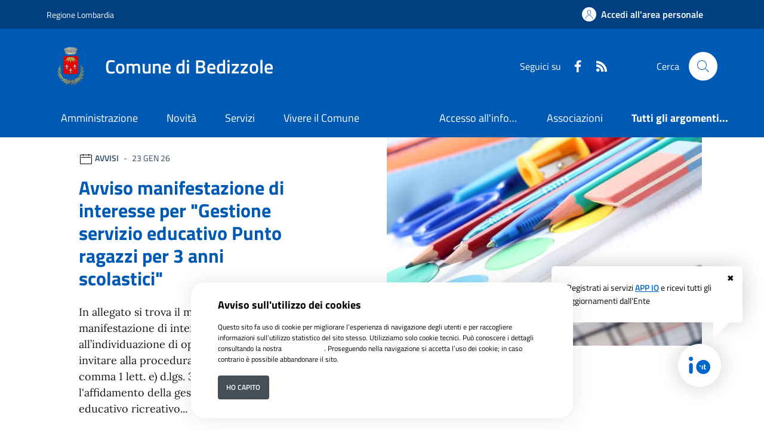

--- FILE ---
content_type: text/html; charset=ISO-8859-1
request_url: https://www.comune.bedizzole.bs.it/
body_size: 18335
content:
<!DOCTYPE html> 
<html xmlns="http://www.w3.org/1999/xhtml" lang="it" xml:lang="it" > 
<head prefix="og: http://ogp.me/ns#; dcterms: http://purl.org/dc/terms/#"> 
<meta charset="utf-8" /> 
<meta name="author" content="" /> 
<base href="https://www.comune.bedizzole.bs.it/" /> 
<meta name="viewport" content="width=device-width, initial-scale=1"> 
<title>Comune di Bedizzole - Home Page</title> 
<meta name="dcterms:title" lang="it" content="Home Page" /> 
<meta name="dcterms:publisher" content="" /> 
<meta name="dcterms:type" content="Text" /> 
<meta name="dcterms:format" content="text/html" /> 
<meta name="dcterms:language" content="it" /> 
<meta name="owner" content="" /> 
<meta name="description" content="Portale istituzionale del Comune di Bedizzole" /> 
<meta name="robots" content="all" /> 
<meta name="keywords" content="Comune, Bedizzole, Portale istituzionale, PNRR, Amministrazione, Governo, Servizi, comune di Bedizzole" /> 
<meta name="generator" content="SecovalWEB - Modello Comuni" /> 
<meta name="language" content="it" /> 
<!-- Matomo -->
<script>
  var _paq = window._paq = window._paq || [];
  /* tracker methods like "setCustomDimension" should be called before "trackPageView" */
  _paq.push(['trackPageView']);
  _paq.push(['enableLinkTracking']);
  (function() {
    var u="https://matomo.secoval.it/";
    _paq.push(['setTrackerUrl', u+'matomo.php']);
    _paq.push(['setSiteId', '29']);
    var d=document, g=d.createElement('script'), s=d.getElementsByTagName('script')[0];
    g.async=true; g.src=u+'matomo.js'; s.parentNode.insertBefore(g,s);
  })();
</script>
<!-- End Matomo Code --><link rel="icon" href="https://www.comune.bedizzole.bs.it/download/clienti/243221606161O__O233521547250o__obedizzole.ico" /><link rel="canonical" href="https://www.comune.bedizzole.bs.it/index.php?id_sezione=0" /><link rel="stylesheet" href="https://www.comune.bedizzole.bs.it/stiliEditor.php" type="text/css" /> 
<link  rel="stylesheet"  href="https://www.comune.bedizzole.bs.it/./bootstrap-italia-163/css/bootstrap-italia-comuni.min.css" type="text/css"  /> 
<link  rel="preload" as="style"  href="https://www.comune.bedizzole.bs.it/./etrasparenza/css/kit2022/stile.css"  onload="this.onload=null;this.rel='stylesheet'"  /> 
<link  rel="preload" as="style"  href="https://www.comune.bedizzole.bs.it/./etrasparenza/css/kit2022/custom.css"  onload="this.onload=null;this.rel='stylesheet'"  /> 
<link  rel="preload" as="style"  href="https://www.comune.bedizzole.bs.it/./etrasparenza/css/titillium.css"  onload="this.onload=null;this.rel='stylesheet'"  /> 
<script type="text/javascript" src="https://www.comune.bedizzole.bs.it/./bootstrap-italia-163/js/bootstrap-italia.bundle.min.js" defer></script> 
<script type="text/javascript" src="https://www.comune.bedizzole.bs.it/./etrasparenza/javascript/newlg/jquery-3.6.0.min.js" ></script> 
<script type="text/javascript" src="https://www.comune.bedizzole.bs.it/./etrasparenza/javascript/kit2022/path.js" defer></script> 
<script type="text/javascript" src="https://www.comune.bedizzole.bs.it/./etrasparenza/javascript/kit2022/scripts.js" defer></script> 
<link rel="preload" as="style" href="https://www.comune.bedizzole.bs.it/etrasparenza/css/core/login.css" type="text/css" onload="this.onload=null;this.rel='stylesheet'"  /> 
<link rel="preload" as="style" href="https://www.comune.bedizzole.bs.it/etrasparenza/css/core/agenda_calendario.css" type="text/css" onload="this.onload=null;this.rel='stylesheet'"  /> 
<link rel="stylesheet" href="https://www.comune.bedizzole.bs.it/etrasparenza/css/clienti/285/stile.css" type="text/css" onload="this.media='all'"  /> 
</head> 
<body><div class="skiplink"><a class="visually-hidden-focusable" href="#main-container">Vai ai contenuti</a><a class="visually-hidden-focusable" href="#footer">Vai al footer</a></div><header class="it-header-wrapper" data-bs-target="#header-nav-wrapper" style="">
    <!-- inizio icona AppIO -->
            <style>
            .notifica-io {
                position: fixed;
                bottom: 1rem;
                right: 1rem;
                z-index: 999;
                color: #000;
            }

            .notifica-io a {
                text-decoration: none;
            }

            .notifica-io .cerchio {
                width: 4rem;
                height: 4rem;
                background: #fff;
                border-radius: 50%;
                position: absolute;
                bottom: 3rem;
                right: 3rem;
                box-shadow: 0 0 2rem rgba(0, 0, 0, .2);
                z-index: 99999;
                cursor: pointer;
            }

            .notifica-io .cerchio img {
                position: absolute;
                width: 2rem;
                height: 2rem;
                top: 50%;
                left: 50%;
                transform: translate(-50%, -50%);
            }

            .notifica-io .fumetto {
                position: absolute;
                background: #fff;
                border-radius: .4em;
                padding: 1.4rem;
                width: 320px;
                font-size: 0.8rem;
                right: 1rem;
                bottom: 9rem;
                box-shadow: 0 0 2rem rgba(0, 0, 0, .2);
                animation: anifumetto 1.2s;
            }

            .notifica-io .fumetto .link-pagina-appio {
                text-decoration: underline;
            }

            .notifica-io .fumetto .icona-chiudi {
                position: absolute;
                color: #000;
                top: 0.5rem;
                right: 0.8rem;
                cursor: pointer;
            }

            .notifica-io .fumetto:after {
                content: '';
                position: absolute;
                bottom: 0;
                right: 1rem;
                width: 0;
                height: 0;
                border: 31px solid transparent;
                border-top-color: #fff;
                border-bottom: 0;
                border-left: 0;
                margin-left: -1.5rem;
                margin-bottom: -1.5rem;
            }

            @keyframes anifumetto {
                from {
                    transform: translateY(20%);
                    opacity: 0;
                }

                to {
                    transform: translateY(0);
                    opacity: 1;
                }
            }
        </style>
        <div class="notifica-io" role="contentinfo">
            <div id="fumetto" class="fumetto">
                <a onclick="chiudiFumetto()" title="Iscrizione Servizi AppIo" class="icona-chiudi">&#10006;</a>
                Registrati ai servizi <a class="link-pagina-appio" style="font-weight: 600; color: #0066cc;" href="https://www.comune.bedizzole.bs.it/area_authspid/pagsistema.html" title="Iscrizione Servizi AppIo">APP IO</a> e ricevi tutti gli aggiornamenti dall'Ente
            </div>
            <a href="https://www.comune.bedizzole.bs.it/area_authspid/pagsistema.html?pulsante_io=si" title="Iscrizione Servizi AppIo">
                <div class="cerchio">
                    <img src="./etrasparenza/grafica/io.svg" alt="APP IO">
                </div>
            </a>
        </div>
        <script>
            document.addEventListener('DOMContentLoaded', function() {
                if (localStorage.getItem("click") === 'true') {
                    fumetto.style.display = "none";
                }
            });
            const fumetto = document.getElementById('fumetto');

            function chiudiFumetto() {
                fumetto.style.display = "none";
                localStorage.setItem('click', true);
            }
        </script>
        <!-- fine icona AppIO -->
            <!-- <header class="it-header-wrapper" data-bs-target="#header-nav-wrapper"> -->
    <div class="it-header-slim-wrapper">
        <div class="container">
            <div class="row">
                <div class="col-12">
                    <div class="it-header-slim-wrapper-content">
                        <a class="d-lg-block navbar-brand" target="_blank" href="http://www.regione.lombardia.it" aria-label="Vai al portale Regione Lombardia - link esterno - apertura nuova scheda" title="Vai al portale Regione Lombardia">Regione Lombardia</a>
                        <div class="it-header-slim-right-zone" role="navigation">
                            <!-- Personalizzazione Provincia di Brescia -->
                            
                            
                                                                                                    <a class="btn btn-primary btn-icon btn-full" href="https://www.comune.bedizzole.bs.it/pagina136142_rhmarea-personale.html" data-element="personal-area-login" aria-label="Accedi all'area personale">
                                        <span class="rounded-icon" aria-hidden="true">
                                            <svg class="icon icon-primary">
                                                <use xlink:href="./bootstrap-italia-163/svg/sprites.svg#it-user"></use>
                                            </svg>
                                        </span>
                                        <span class="d-none d-lg-block">Accedi all'area personale</span>
                                    </a>
                                                                                    </div>
                    </div>
                </div>
            </div>
        </div>
    </div>

    <div class="it-nav-wrapper">
        <div class="it-header-center-wrapper">
            <div class="container">
                <div class="row">
                    <div class="col-12">
                        <div class="it-header-center-content-wrapper">
                            <div class="it-brand-wrapper">
                                <a href="/">
                                                                            <img class="icon " src="download/clienti/243221606160O__O233521547250o__obedizzole.png" alt="Comune di Bedizzole">
                                                                        <div class="it-brand-text">
                                        <div class="it-brand-title">Comune di Bedizzole</div>
                                        <!-- <div class="it-brand-tagline d-none d-md-block">Un comune da vivere </div> -->
                                    </div>
                                </a>
                            </div>
                            <div class="it-right-zone">
                                <div class="it-socials d-none d-lg-flex">
                                    <span>Seguici su</span>
                                    <ul>
                                                                                    <li>
                                                <a aria-label="Facebook" href="https://www.facebook.com/comunedibedizzole" target="_blank">
                                                    <svg class="icon icon-sm icon-white align-top">
                                                        <use
                                                            xlink:href="./bootstrap-italia-163/svg/sprites.svg#it-facebook"></use>
                                                    </svg>
                                                    <span class="visually-hidden">Faceboook</span>
                                                </a>
                                            </li>
                                                                                                                                                                                                                                                                                                                                
                                                                                    <li>
                                                <a aria-label="rss" href="./index.php?pagsistema=rsskit">
                                                    <svg class="icon icon-sm icon-white align-top">
                                                        <use
                                                            xlink:href="./bootstrap-italia-163/svg/sprites.svg#it-rss"></use>
                                                    </svg>
                                                    <span class="visually-hidden">RSS</span>
                                                </a>

                                            </li>
                                        

                                    </ul>
                                </div>
                                <div class="it-search-wrapper">
                                    <span class="d-none d-md-block">Cerca</span>
                                    <a href="index.php?pagsistema=ricerca" class="search-link rounded-icon" aria-label="Cerca nel sito">
                                        <svg class="icon">
                                            <use xlink:href="./bootstrap-italia-163/svg/sprites.svg#it-search"></use>
                                        </svg>
                                    </a>
                                </div>
                            </div>
                        </div>
                    </div>
                </div>
            </div>
        </div>
        <div class="it-header-navbar-wrapper" id="header-nav-wrapper">
            <div class="container">
                <div class="row">
                    <div class="col-12">
                        <!--start nav-->
                        <div class="navbar navbar-expand-lg has-megamenu">
                            <button class="custom-navbar-toggler" type="button" aria-controls="nav4" aria-expanded="false" aria-label="Mostra/Nascondi la navigazione" data-bs-target="#nav4" data-bs-toggle="navbarcollapsible">
                                <svg class="icon">
                                    <use href="./bootstrap-italia-163/svg/sprites.svg#it-burger"></use>
                                </svg>
                            </button>
                            <div class="navbar-collapsable" id="nav4">
                                <div class="overlay" style="display: none;"></div>
                                <div class="close-div">
                                    <button class="btn close-menu" type="button">
                                        <span class="visually-hidden">Nascondi la navigazione</span>
                                        <svg class="icon">
                                            <use href="./bootstrap-italia-163/svg/sprites.svg#it-close-big"></use>
                                        </svg>
                                    </button>
                                </div>
                                <div class="menu-wrapper menu-mobile">
                                    <a href="/" class="logo-hamburger">
                                        <svg class="icon" aria-hidden="true">
                                            <use href="./bootstrap-italia-163/svg/sprites.svg#it-pa"></use>
                                        </svg>
                                        <div class="it-brand-text">
                                            <div class="it-brand-title">Comune di Bedizzole</div>
                                        </div>
                                    </a>
                                    <nav aria-label="Principale">
                                        <ul class="navbar-nav" data-element="main-navigation">
                                            <li class="nav-item">
										<a data-element="management" class="nav-link" href="https://www.comune.bedizzole.bs.it/pagina133688_amministrazione.html">
											<span>Amministrazione</span>
										</a>
									</li><li class="nav-item">
										<a data-element="news" class="nav-link" href="https://www.comune.bedizzole.bs.it/pagina133689_novit.html">
											<span>Novit&agrave;</span>
										</a>
									</li><li class="nav-item">
										<a data-element="all-services" class="nav-link" href="https://www.comune.bedizzole.bs.it/pagina133691_servizi.html">
											<span>Servizi</span>
										</a>
									</li><li class="nav-item">
										<a data-element="live" class="nav-link" href="https://www.comune.bedizzole.bs.it/pagina134360_vivere-il-comune.html">
											<span>Vivere il Comune</span>
										</a>
									</li>                                        </ul>
                                    </nav>
                                    <nav aria-label="Secondaria">
                                                                                    <ul class="navbar-nav navbar-secondary">

                                                <!-- Personalizzazione Provincia di Brescia -->
                                                                                                                                                            <li class="nav-item ">
                                                            <a class="nav-link text-truncate" style="max-width: 180px;display: inline-block;" href="./area_areaTematica/3455/pagsistema.html">
                                                                Accesso all'informazione</a>
                                                        </li>
                                                                                                            <li class="nav-item ">
                                                            <a class="nav-link text-truncate" style="max-width: 180px;display: inline-block;" href="./area_areaTematica/3504/pagsistema.html">
                                                                Associazioni</a>
                                                        </li>
                                                    
                                                                                                            <li class="nav-item ">
                                                            <a class="nav-link " data-element="all-topics" href="https://www.comune.bedizzole.bs.it/area_areaTematica/pagsistema.html">
                                                                <span class="fw-bold">Tutti gli argomenti...</span>
                                                            </a>
                                                        </li>
                                                                                                    
                                            </ul>
                                                                            </nav>
                                    <div class="it-socials">
                                        <span>Seguici su</span>
                                        <ul style="list-style:none; padding: 1rem 0; margin:0;">
                                                                                            <li>
                                                    <a aria-label="Facebook" href="https://www.facebook.com/comunedibedizzole" target="_blank">
                                                        <svg class="icon icon-sm icon-white align-top">
                                                            <use
                                                                xlink:href="./bootstrap-italia-163/svg/sprites.svg#it-facebook"></use>
                                                        </svg>
                                                        <span class="visually-hidden">Faceboook</span>
                                                    </a>
                                                </li>
                                                                                                                                                                                                                                                                                                                    
                                                                                            <li>
                                                    <a aria-label="rss" href="./index.php?pagsistema=rsskit">
                                                        <svg class="icon icon-sm icon-white align-top">
                                                            <use
                                                                xlink:href="./bootstrap-italia-163/svg/sprites.svg#it-rss"></use>
                                                        </svg>
                                                        <span class="visually-hidden">RSS</span>
                                                    </a>

                                                </li>
                                            

                                        </ul>
                                    </div>
                                </div>
                            </div>
                        </div>
                    </div>
                </div>
            </div>
        </div>
    </div>
    <!-- </header> -->

</header><main>    <h1 class="visually-hidden" id="main-container">Comune di Bedizzole</h1>
    <section id="head-section" class="section pt-0 pb-4 mb-5">
        <h2 class="visually-hidden">Ultime notizie</h2>
        <div class="container">
                        <div class="row">

                
                    <div class="col-lg-6 offset-lg-1 order-lg-2 px-0 px-lg-2">
                                                    								<!--<img class="img-fluid" loading="lazy" src="https://www.comune.bedizzole.bs.it/moduli/output_media.php?file=oggetto_notizie/285/26221010400O__O1.jpg&larghezza=800&qualita=60" alt="">-->
								<img class="img-fluid" loading="lazy" src="https://www.comune.bedizzole.bs.it/moduli/output_media.php?file=oggetto_notizie/285/26221010400O__O1.jpg" alt="">
                                                                        </div>

                    <div class="col-lg-5 order-lg-1">
                        <div class="card">
                            <div class="card-body pb-5">
                                <div class="category-top">
                                    <svg class="icon icon-sm" aria-hidden="true">
                                        <use xlink:href="./bootstrap-italia-163/svg/sprites.svg#it-calendar"></use>
                                    </svg>
                                    <span class="title-xsmall-semi-bold fw-semibold">avvisi</span><span class="data fw-normal">23 gen 26</span>
                                </div>
                                <a href="./area_letturaNotizia/43897/pagsistema.html" class="text-decoration-none">
                                    <h3 class="h4 card-title title-xlarge">Avviso manifestazione di interesse per "Gestione servizio educativo Punto ragazzi per 3 anni scolastici"</h3>
                                </a>
                                <p class="mb-4 subtitle-small pt-3 lora">
                                    In allegato si trova il materiale dell&#39;avviso per manifestazione di interesse finalizzata all&rsquo;individuazione di operatori economici da invitare alla procedura negoziata ex art. 50 comma 1 lett. e) d.lgs. 36/2023 

per l&#39;affidamento della gestione del servizio educativo ricreativo...                                </p>
                                
                                                                <a class="read-more pb-3" href="https://www.comune.bedizzole.bs.it/pagina133689_novit.html">
                                    <span class="text">Tutte le novit&agrave;</span>
                                    <svg class="icon">
                                        <use xlink:href="./bootstrap-italia-163/svg/sprites.svg#it-arrow-right"></use>
                                    </svg>
                                </a>

                            </div>
                        </div>
                    </div>

                            </div>
        </div>
    </section>

<!-- Ulteriori notizie in primo piano -->

    <section class="primopiano-home section section-muted pt-0 pb-5 mt-5">
        <div class="container">
            <div class="row g-4">
                <div class="card-wrapper px-0 card-overlapping card-teaser-wrapper card-teaser-wrapper-equal card-teaser-block-3">
                                                                                            <div class="card card-teaser no-after rounded shadow-sm mb-0 border border-light p-0" style="position:relative;">
                            <div class="card no-after rounded">
                                                            <div class="card-body p-4">
                                    <div class="category-top">
                                        <a class="category text-decoration-none" href="/pagina133704_avvisi.html">avvisi</a>
                                        <span class="data">22 gen 26</span>
                                    </div>
                                    <a href="./area_letturaNotizia/43888/pagsistema.html" class="text-decoration-none">
                                        <h3 class="h4 card-title mb-2" style="line-height:120%">Dal 3 agosto 2026 le carte d'identità cartacee non saranno più valide</h3>
                                    </a>
                                    <p class="card-text text-secondary">AVVISO IMPORTANTE: dal 3 agosto 2026 le vecchie carte d&#39;identit&agrave; cartacee non saranno pi&ugrave; valide, indipendentemente dalla data di...</p>
                                </div>
                            </div>

                            
                        </div>
                                                                                            <div class="card card-teaser no-after rounded shadow-sm mb-0 border border-light p-0" style="position:relative;">
                            <div class="card no-after rounded">
                                                            <div class="card-body p-4">
                                    <div class="category-top">
                                        <a class="category text-decoration-none" href="/pagina133701_notizie.html">notizie</a>
                                        <span class="data">19 gen 26</span>
                                    </div>
                                    <a href="./area_letturaNotizia/43852/pagsistema.html" class="text-decoration-none">
                                        <h3 class="h4 card-title mb-2" style="line-height:120%">No alla cenere nei green service</h3>
                                    </a>
                                    <p class="card-text text-secondary">Si richiama l&rsquo;attenzione sulla corretta e responsabile &#119840;&#119838;&#119852;&#119853;&#119842;&#119848;&#119847;&#119838;...</p>
                                </div>
                            </div>

                            
                        </div>
                                                                                            <div class="card card-teaser no-after rounded shadow-sm mb-0 border border-light p-0" style="position:relative;">
                            <div class="card no-after rounded">
                                                            <div class="card-body p-4">
                                    <div class="category-top">
                                        <a class="category text-decoration-none" href="/pagina133701_notizie.html">notizie</a>
                                        <span class="data">15 gen 26</span>
                                    </div>
                                    <a href="./area_letturaNotizia/43823/pagsistema.html" class="text-decoration-none">
                                        <h3 class="h4 card-title mb-2" style="line-height:120%">Giorno della Memoria - Rappresentazione dello spettacolo "Stelle infrante"</h3>
                                    </a>
                                    <p class="card-text text-secondary">In occasione del GIORNO DELLA MEMORIA, il Comune di Bedizzole organizza la rappresentazione dello spettacolo teatrale &quot;Stelle infrante&quot;, a...</p>
                                </div>
                            </div>

                            
                        </div>
                                                                                            <div class="card card-teaser no-after rounded shadow-sm mb-0 border border-light p-0" style="position:relative;">
                            <div class="card no-after rounded">
                                                            <div class="card-body p-4">
                                    <div class="category-top">
                                        <a class="category text-decoration-none" href="/pagina133701_notizie.html">notizie</a>
                                        <span class="data">14 gen 26</span>
                                    </div>
                                    <a href="./area_letturaNotizia/43817/pagsistema.html" class="text-decoration-none">
                                        <h3 class="h4 card-title mb-2" style="line-height:120%">Incontro "Crescere nei conflitti"</h3>
                                    </a>
                                    <p class="card-text text-secondary">Prosegue il 22 gennaio l&#39;attivit&agrave; di &ldquo;&#119827;.&#119825;.&#119808;.&#119820;.&#119812;. &ndash;...</p>
                                </div>
                            </div>

                            
                        </div>
                                                                                            <div class="card card-teaser no-after rounded shadow-sm mb-0 border border-light p-0" style="position:relative;">
                            <div class="card no-after rounded">
                                                            <div class="card-body p-4">
                                    <div class="category-top">
                                        <a class="category text-decoration-none" href="/pagina133704_avvisi.html">avvisi</a>
                                        <span class="data">29 dic 25</span>
                                    </div>
                                    <a href="./area_letturaNotizia/43743/pagsistema.html" class="text-decoration-none">
                                        <h3 class="h4 card-title mb-2" style="line-height:120%">Pagamento sanzioni Codice della Strada anno 2022</h3>
                                    </a>
                                    <p class="card-text text-secondary">Informiamo la cittadinanza che i solleciti inviati in merito ai verbali inerenti sanzioni al Codice della Strada anno 2022,&nbsp;indicanti la...</p>
                                </div>
                            </div>

                            
                        </div>
                                                                                            <div class="card card-teaser no-after rounded shadow-sm mb-0 border border-light p-0" style="position:relative;">
                            <div class="card no-after rounded">
                                                            <div class="card-body p-4">
                                    <div class="category-top">
                                        <a class="category text-decoration-none" href="/pagina133701_notizie.html">notizie</a>
                                        <span class="data">29 dic 25</span>
                                    </div>
                                    <a href="./area_letturaNotizia/43746/pagsistema.html" class="text-decoration-none">
                                        <h3 class="h4 card-title mb-2" style="line-height:120%">Piano annuale offerta abitativa anno 2026 e piano triennale offerta abitativa pubblica 2025/2027 Ambito 11 - Garda Salò</h3>
                                    </a>
                                    <p class="card-text text-secondary">In allegato le versioni firmate e non del &quot;Piano annuale offerta abitativa anno 2026&quot; e del &quot;Piano triennale offerta abitativa...</p>
                                </div>
                            </div>

                            
                        </div>
                                    </div>
            </div>
			
            <div class="row mt-4">
                                <div class="col-12">
                    <a class="read-more pb-3" href="https://www.comune.bedizzole.bs.it/pagina133689_novit.html">
                        <span class="text">Tutte le novit&agrave;</span>
                        <svg class="icon">
                            <use xlink:href="./bootstrap-italia-163/svg/sprites.svg#it-arrow-right"></use>
                        </svg>
                    </a>
                </div>
            </div>
        </div>
    </section>


<section id="calendario">
    
        <div class="section section-muted py-2">
		<div class="container">
		
		
		
		
		
            
                <div class="row pt-0">
                    <h3 class="mb-0 u-grey-light">Organi di governo</h3>
                </div>
                <div class="card-wrapper card-teaser-wrapper card-teaser-wrapper-equal card-teaser-block-3">
                    <div class="card card-teaser card-teaser-image card-flex no-after rounded shadow-sm border border-light my-4">
                                                    <div class="card-image-wrapper with-read-more">
                                <div class="card-body p-3 pb-5">
                                    <div class="category-top">
                                        <span class="title-xsmall-semi-bold fw-semibold">Organi di governo</span>
                                    </div>
                                    <h3 class="card-title text-paragraph-medium u-grey-light">Cottini Giovanni</h3>
                                                                            <p class="text-paragraph-card u-grey-light m-0">Incaricato politico - SINDACO</p>
                                                                    </div>
                                                                    <div class="card-image card-image-rounded pb-5">
                                        										
											<img width="200px" src="https://trasparenza.comune.bedizzole.bs.it/moduli/output_media.php?larghezza=200&qualita=25&file=oggetto_riferimenti/203361039040O__Osindaco.jpg" alt="Cottini Giovanni" />
                                                                            </div>
                                                            </div>
                                                <a class="read-more ps-3 position-absolute bottom-0 mb-3" href="https://www.comune.bedizzole.bs.it/area_letturaPersonale/3444/pagsistema.html">
                            <span class="text">Vai alla pagina</span>
                            <svg class="icon">
                                <use xlink:href="./bootstrap-italia-163/svg/sprites.svg#it-arrow-right"></use>
                            </svg>
                        </a>
                    </div>

                    <div class="card card-teaser no-after rounded shadow-sm my-4 border border-light">
                                                    <div class="card-body pb-5">
                                <div class="category-top">
                                    <span class="title-xsmall-semi-bold fw-semibold">Organi di governo</span>
                                </div>
                                <h3 class="card-title text-paragraph-medium u-grey-light">La giunta comunale</h3>
                                                                    <p class="text-paragraph-card u-grey-light m-0">La Giunta Comunale è uno degli organi di governo del comune, ed è composta dal sindaco, che la presiede e dagli assessori che includono il vicesindaco.</p>
                                                            </div>
                                                <a class="read-more" href="https://www.comune.bedizzole.bs.it/area_letturaStruttura/1409/pagsistema.html">
                            <span class="text">Vai alla pagina</span>
                            <svg class="icon ms-0">
                                <use xlink:href="./bootstrap-italia-163/svg/sprites.svg#it-arrow-right"></use>
                            </svg>
                        </a>
                    </div>

                    <div class="card card-teaser no-after rounded shadow-sm my-4 border border-light">
                                                    <div class="card-body pb-5">
                                <div class="category-top">
                                    <span class="title-xsmall-semi-bold fw-semibold">Organi di governo</span>
                                </div>
                                <h3 class="card-title text-paragraph-medium u-grey-light">Il consiglio comunale</h3>
                                                                    <p class="text-paragraph-card u-grey-light m-0">Il Consiglio comunale è l'assemblea pubblica rappresentativa dei cittadini di un Comune, che lo nominano direttamente eleggendone il Sindaco e i consiglieri. </p>
                                                            </div>
                                                <a class="read-more" href="https://www.comune.bedizzole.bs.it/area_letturaStruttura/1408/pagsistema.html">
                            <span class="text">Vai alla pagina</span>
                            <svg class="icon ms-0">
                                <use xlink:href="./bootstrap-italia-163/svg/sprites.svg#it-arrow-right"></use>
                            </svg>
                        </a>
                    </div>

                </div>
            </div>
        </div>

    
    <div class="section section-muted py-4 pb-lg-50 px-lg-5 ">
        <div class="container">

            <div class="row mb-2">

                

            </div>

            

                <div class="row pt-0">
                    <h3 class="mb-2 u-grey-light">Eventi</h3>
                </div>
                
                


                                                                <div class="row row-calendar">
                                    <div class="it-carousel-wrapper it-carousel-landscape-abstract-four-cols it-calendar-wrapper splide" data-bs-carousel-splide>
                                        <div class="it-header-block">
                                            <div class="it-header-block-title">
                                                <!--<h3 class="mb-0 text-center home-carousel-title">gen 2026</h3>-->
                                                                                                <h3 class="mb-0 text-center home-carousel-title text-capitalize">
                                                    gennaio 2026 - febbraio 2026 - marzo 2026 - aprile 2026                                                </h3>
                                            </div>
                                        </div>
                                        <div class="splide__track">
                                            <ul class="splide__list it-carousel-all">
                                
                                        <li class="splide__slide">
                                            <div class="it-single-slide-wrapper h-100">
                                                <div class="card-wrapper h-100">

                                                    <div class="card card-bg">
                                                        <div class="card-body">

                                                            <div class="card-title pb-4 mb-10"><span class="text-capitalize">gen</span>31<span>sab</span></div>
                                                                                                                                                                                                        <p class="card-text px-2 pb-10 mb-10 d-flex">

                                                                                                                                                            <img class="me-3 rounded" src="https://www.comune.bedizzole.bs.it/download/oggetto_calendario_eventi/285/26131257580O__O613085356_906745858609238_9138211074186681075_n.jpg" alt="" />
                                                                                                                                                        <a href="./index.php?pagsistema=letturaEvento&amp;id_read=10575&amp;inizio=">Biblioteca - lettura e laboratorio per bambini dai 3 ai 9 anni</a>
                                                                        </p>
                                                                                                                                                                                                                                                                            <p class="card-text px-2 pb-10 mb-10 d-flex">

                                                                                                                                                            <img class="me-3 rounded" src="https://www.comune.bedizzole.bs.it/download/oggetto_calendario_eventi/285/2615830510O__O615793873_1280491997443728_5257684716986019015_n.jpg" alt="" />
                                                                                                                                                        <a href="./index.php?pagsistema=letturaEvento&amp;id_read=10577&amp;inizio=">Stelle infrante - Le donne e la Shoa</a>
                                                                        </p>
                                                                                                                                
                                                        </div>
                                                    </div>

                                                </div>
                                            </div>
                                        </li>

                                
                                        <li class="splide__slide">
                                            <div class="it-single-slide-wrapper h-100">
                                                <div class="card-wrapper h-100">

                                                    <div class="card card-bg">
                                                        <div class="card-body">

                                                            <div class="card-title pb-4 mb-10"><span class="text-capitalize">feb</span>21<span>sab</span></div>
                                                                                                                                                                                                        <p class="card-text px-2 pb-10 mb-10 d-flex">

                                                                                                                                                            <img class="me-3 rounded" src="https://www.comune.bedizzole.bs.it/download/oggetto_calendario_eventi/285/O__Osportello-aid.jpg" alt="" />
                                                                                                                                                        <a href="./index.php?pagsistema=letturaEvento&amp;id_read=10102&amp;inizio=">Sportello di consulenza sui D.S.A.</a>
                                                                        </p>
                                                                                                                                
                                                        </div>
                                                    </div>

                                                </div>
                                            </div>
                                        </li>

                                

                            </ul>
                        </div>
                    </div>
                </div>

                <div class="row mt-4">
                <div class="col-12">
                    <a class="read-more pb-3" href="https://www.comune.bedizzole.bs.it/area_letturaEvento/pagsistema.html">
                        <span class="text">Tutti gli eventi</span>
                        <svg class="icon">
                            <use xlink:href="./bootstrap-italia-163/svg/sprites.svg#it-arrow-right"></use>
                        </svg>
                    </a>
                </div>
            </div>

            
        </div>
    </div>
</section><section class="evidence-section">
	<!-- <div class="section py-5 pb-lg-80 px-lg-5 position-relative" style="background-image: url(./etrasparenza/grafica/kit2022/evidenza-header.png)"> -->
	<div class="section section-argomenti py-5 pb-lg-80 px-lg-5 position-relative">
		<div class="container">
			<div class="row">
				<h2 class="text-white title-xlarge mb-3">Argomenti in evidenza</h2>
			</div>
						<div>
				<div class="card-wrapper card-teaser-wrapper card-teaser-wrapper-equal card-teaser-block-3">

					
							<div class="card card-teaser no-after rounded shadow-sm border border-light">
								<div class="card-body pb-5">

									<h3 class="card-title title-xlarge-card">Accesso all'informazione</h3>
									<p class="card-text pb-3">Informazioni utili per i cittadini </p>

									
									<div class="link-list-wrapper mt-4">
								  <ul class="link-list" role="list">							
								

											<li role="listitem">
												<a class="list-item active icon-left mb-2" href="./area_letturaNotizia/42563/pagsistema.html">
													<span class="list-item-title-icon-wrapper">
														<span class="text-success">Tempo di sostituire la vecchia carta di identità!</span>
													</span>
												</a>
											</li>

										

											<li role="listitem">
												<a class="list-item active icon-left mb-2" href="./area_letturaNotizia/42428/pagsistema.html">
													<span class="list-item-title-icon-wrapper">
														<span class="text-success">Aggiornamento importante dalla Prefettura di Brescia sulla peste suina africana</span>
													</span>
												</a>
											</li>

										

											<li role="listitem">
												<a class="list-item active icon-left mb-2" href="./area_letturaNotizia/41511/pagsistema.html">
													<span class="list-item-title-icon-wrapper">
														<span class="text-success">A Bedizzole sono attivi due sportelli di supporto al cittadino!</span>
													</span>
												</a>
											</li>

										

											<li role="listitem">
												<a class="list-item active icon-left mb-2" href="./area_letturaNotizia/42289/pagsistema.html">
													<span class="list-item-title-icon-wrapper">
														<span class="text-success">Segnalazioni presenza tarlo asiatico</span>
													</span>
												</a>
											</li>

																				</ul>
								</div>
							
							<div class="link-list-wrapper mt-4">
								  <ul class="link-list" role="list">							
								

									<li role="listitem">
										<a class="list-item active icon-left mb-2" href="./area_letturaServizio/2024/pagsistema.html">
											<span class="list-item-title-icon-wrapper">
												<span class="text-success">Servizio RAO pubblico per ottenere SPID</span>
											</span>
										</a>
									</li>

								

									<li role="listitem">
										<a class="list-item active icon-left mb-2" href="./area_letturaServizio/1806/pagsistema.html">
											<span class="list-item-title-icon-wrapper">
												<span class="text-success">Carta d'Identità Elettronica</span>
											</span>
										</a>
									</li>

								

									<li role="listitem">
										<a class="list-item active icon-left mb-2" href="./area_letturaServizio/1809/pagsistema.html">
											<span class="list-item-title-icon-wrapper">
												<span class="text-success">Iscrizione anagrafica per cittadini europei</span>
											</span>
										</a>
									</li>

								

									<li role="listitem">
										<a class="list-item active icon-left mb-2" href="./area_letturaServizio/2027/pagsistema.html">
											<span class="list-item-title-icon-wrapper">
												<span class="text-success">Giraskuola</span>
											</span>
										</a>
									</li>

																</ul>
							</div>
						

				</div>
								<a class="read-more pt-0" data-element="topic-element" href="./area_areaTematica/3455/pagsistema.html">
					<span class="text">Esplora argomento</span>
					<svg class="icon ms-0">
						<use xlink:href="./bootstrap-italia-163/svg/sprites.svg#it-arrow-right"></use>
					</svg>
				</a>
			</div>


	
							<div class="card card-teaser no-after rounded shadow-sm border border-light">
								<div class="card-body pb-5">

									<h3 class="card-title title-xlarge-card">Urbanizzazione</h3>
									<p class="card-text pb-3">Progetto urbanizzazione</p>

									
									<div class="link-list-wrapper mt-4">
								  <ul class="link-list" role="list">							
								

											<li role="listitem">
												<a class="list-item active icon-left mb-2" href="./area_letturaNotizia/42630/pagsistema.html">
													<span class="list-item-title-icon-wrapper">
														<span class="text-success">Pagamento oneri ai fini delle detrazioni fiscali (bonus per ristrutturazioni o risparmio energetico)</span>
													</span>
												</a>
											</li>

										

											<li role="listitem">
												<a class="list-item active icon-left mb-2" href="./area_letturaNotizia/42480/pagsistema.html">
													<span class="list-item-title-icon-wrapper">
														<span class="text-success">Modulo per osservazioni P.G.T.</span>
													</span>
												</a>
											</li>

										

											<li role="listitem">
												<a class="list-item active icon-left mb-2" href="./area_letturaNotizia/42286/pagsistema.html">
													<span class="list-item-title-icon-wrapper">
														<span class="text-success">Avviso di adozione e deposito atti del nuovo Piano di Governo del Territorio (PGT) e aggiornamento dello studio...</span>
													</span>
												</a>
											</li>

																				</ul>
								</div>
							
							<div class="link-list-wrapper mt-4">
								  <ul class="link-list" role="list">							
								

									<li role="listitem">
										<a class="list-item active icon-left mb-2" href="./area_letturaServizio/2296/pagsistema.html">
											<span class="list-item-title-icon-wrapper">
												<span class="text-success">Richiesta di accesso agli atti - Pratiche di Edilizia Privata</span>
											</span>
										</a>
									</li>

																</ul>
							</div>
						

				</div>
								<a class="read-more pt-0" data-element="topic-element" href="./area_areaTematica/3861/pagsistema.html">
					<span class="text">Esplora argomento</span>
					<svg class="icon ms-0">
						<use xlink:href="./bootstrap-italia-163/svg/sprites.svg#it-arrow-right"></use>
					</svg>
				</a>
			</div>


	
							<div class="card card-teaser no-after rounded shadow-sm border border-light">
								<div class="card-body pb-5">

									<h3 class="card-title title-xlarge-card">Associazioni</h3>
									<p class="card-text pb-3">Iniziative e progetti delle associazioni del territorio</p>

									
									<div class="link-list-wrapper mt-4">
								  <ul class="link-list" role="list">							
								

											<li role="listitem">
												<a class="list-item active icon-left mb-2" href="./area_letturaNotizia/43738/pagsistema.html">
													<span class="list-item-title-icon-wrapper">
														<span class="text-success">Corsi di ginnastica dolce e di yoga</span>
													</span>
												</a>
											</li>

										

											<li role="listitem">
												<a class="list-item active icon-left mb-2" href="./area_letturaNotizia/43350/pagsistema.html">
													<span class="list-item-title-icon-wrapper">
														<span class="text-success">Link al sito della Pro Loco di Bedizzole</span>
													</span>
												</a>
											</li>

																				</ul>
								</div>
							
							

				</div>
								<a class="read-more pt-0" data-element="topic-element" href="./area_areaTematica/3504/pagsistema.html">
					<span class="text">Esplora argomento</span>
					<svg class="icon ms-0">
						<use xlink:href="./bootstrap-italia-163/svg/sprites.svg#it-arrow-right"></use>
					</svg>
				</a>
			</div>


			</div>
	</div>

	<div class="row pt-30">
		<div class="col-lg-10 col-xl-6 offset-lg-1 offset-xl-2">
			<div class="row d-lg-inline-flex">
							</div>
		</div>
		<div class="col-lg-10 col-xl-8 offset-lg-1 offset-xl-2 text-center">
			<a href="/area_areaTematica/pagsistema.html" class="btn btn-primary mt-40">Vedi tutti</a>
		</div>
	</div>


	</div>
	</div>
</section>
<section id="banner-home" class="evidence-section">
    <div class="section py-5 pb-lg-80 px-lg-5 position-relative">
        <div class="container">
                        
                            <div class="row pt-5">
                    <h3 class="mb-0 u-grey-light">Siti tematici</h3>
                </div>
            
            <div class="pt-4 pt-lg-30">
                <div class="card-wrapper card-teaser-wrapper card-teaser-wrapper-equal card-teaser-block-3 pb-0">
                                                                <a href="https://trasparenza.comune.bedizzole.bs.it/" class="card card-teaser card-bg-blue rounded mt-0 p-3 align-items-center" data-focus-mouse="false">
                                                            <div class="img-banner">
                                    <!--<img loading="lazy" src="https://www.comune.bedizzole.bs.it/download/oggetto_banner/285/243171716260O__Oat---nuovo.png" alt="Amministrazione Trasparente">-->
                                    <img loading="lazy" src="https://www.comune.bedizzole.bs.it/moduli/output_media.php?file=oggetto_banner/285/243171716260O__Oat---nuovo.png&larghezza=125&qualita=75" alt="Amministrazione Trasparente">
                                </div>
                                                        <div class="card-body">
                                <h3 class="h5 mb-0 card-title text-white sito-tematico">
                                    Amministrazione Trasparente                                </h3>
                                <p class="card-text text-sans-serif text-white">
                                    Portale per consultare dati, bandi di gara e contratti, bandi di concorso, regolamenti, bilanci, organizzazione dell'Ente, Procedimenti, Provvedimenti e documenti sulle attività dell'amministrazione, manifestazioni d'interesse e modulistica                                </p>
                            </div>
                        </a>

                                            <a href="https://bedizzole.trasparenza-valutazione-merito.it/web/trasparenza/albo-pretorio" class="card card-teaser card-bg-blue rounded mt-0 p-3 align-items-center" data-focus-mouse="false">
                                                            <div class="img-banner">
                                    <!--<img loading="lazy" src="https://www.comune.bedizzole.bs.it/download/oggetto_banner/285/243171714470O__Oalbo---nuovo.png" alt="Albo Pretorio ">-->
                                    <img loading="lazy" src="https://www.comune.bedizzole.bs.it/moduli/output_media.php?file=oggetto_banner/285/243171714470O__Oalbo---nuovo.png&larghezza=125&qualita=75" alt="Albo Pretorio ">
                                </div>
                                                        <div class="card-body">
                                <h3 class="h5 mb-0 card-title text-white sito-tematico">
                                    Albo Pretorio                                 </h3>
                                <p class="card-text text-sans-serif text-white">
                                    Raccolta atti amministrativi per i quali è previsto l'obbligo di pubblicità legale, inclusi lo storico degli atti e le pubblicazioni di matrimonio                                </p>
                            </div>
                        </a>

                                            <a href="https://www.comune.bedizzole.bs.it/area_letturaServizio/1806/pagsistema.html" class="card card-teaser card-bg-blue rounded mt-0 p-3 align-items-center" data-focus-mouse="false">
                                                            <div class="img-banner">
                                    <!--<img loading="lazy" src="https://www.comune.bedizzole.bs.it/download/oggetto_banner/285/243251345480O__Oimpianti-sportivi.png" alt="Carta d\'Identità Elettronica">-->
                                    <img loading="lazy" src="https://www.comune.bedizzole.bs.it/moduli/output_media.php?file=oggetto_banner/285/243251345480O__Oimpianti-sportivi.png&larghezza=125&qualita=75" alt="Carta d\'Identità Elettronica">
                                </div>
                                                        <div class="card-body">
                                <h3 class="h5 mb-0 card-title text-white sito-tematico">
                                    Carta d'Identità Elettronica                                </h3>
                                <p class="card-text text-sans-serif text-white">
                                    Il servizio consente di prenotare un appuntamento per il rilascio della Carta di Identità Elettronica (CIE) presso l'ufficio Servizi Demografici del Comune di Bedizzole.                                </p>
                            </div>
                        </a>

                                            <a href="https://trasparenza.comune.bedizzole.bs.it/pagina639_bandi-di-concorso.html" class="card card-teaser card-bg-blue rounded mt-0 p-3 align-items-center" data-focus-mouse="false">
                                                            <div class="img-banner">
                                    <!--<img loading="lazy" src="https://www.comune.bedizzole.bs.it/download/oggetto_banner/285/243401151450O__Oconcorsi---nuovo.png" alt="Bandi di Concorso - Amministrazione Trasparente">-->
                                    <img loading="lazy" src="https://www.comune.bedizzole.bs.it/moduli/output_media.php?file=oggetto_banner/285/243401151450O__Oconcorsi---nuovo.png&larghezza=125&qualita=75" alt="Bandi di Concorso - Amministrazione Trasparente">
                                </div>
                                                        <div class="card-body">
                                <h3 class="h5 mb-0 card-title text-white sito-tematico">
                                    Bandi di Concorso - Amministrazione Trasparente                                </h3>
                                <p class="card-text text-sans-serif text-white">
                                    Consulta bandi di concorso, avvisi e opportunità di lavoro nell'ente. Trasparenza e accesso diretto alle informazioni per una partecipazione consapevole.                                </p>
                            </div>
                        </a>

                                            <a href="https://www.bedizzolepnrr.secovalweb.it/area_letturaServizio/2023/pagsistema.html" class="card card-teaser card-bg-blue rounded mt-0 p-3 align-items-center" data-focus-mouse="false">
                                                            <div class="img-banner">
                                    <!--<img loading="lazy" src="https://www.comune.bedizzole.bs.it/download/oggetto_banner/285/243171717210O__Onewsletter_comunicazioni---nuovo.png" alt="Bedinform@ ">-->
                                    <img loading="lazy" src="https://www.comune.bedizzole.bs.it/moduli/output_media.php?file=oggetto_banner/285/243171717210O__Onewsletter_comunicazioni---nuovo.png&larghezza=125&qualita=75" alt="Bedinform@ ">
                                </div>
                                                        <div class="card-body">
                                <h3 class="h5 mb-0 card-title text-white sito-tematico">
                                    Bedinform@                                 </h3>
                                <p class="card-text text-sans-serif text-white">
                                    Servizio WhatsApp del Comune di Bedizzole che permette ai cittadini di ricevere gratuitamente informazioni e aggiornamenti su notizie, eventi e iniziative direttamente sul proprio smartphone.                                </p>
                            </div>
                        </a>

                                            <a href="https://www.comune.bedizzole.bs.it/index.php?id_sezione=140243&admininfo=1" class="card card-teaser card-bg-blue rounded mt-0 p-3 align-items-center" data-focus-mouse="false">
                                                            <div class="img-banner">
                                    <!--<img loading="lazy" src="https://www.comune.bedizzole.bs.it/download/oggetto_banner/285/252291056080O__Orifiuti---nuovo.png" alt="C.E.R. Comunità Energetica Rinnovabile">-->
                                    <img loading="lazy" src="https://www.comune.bedizzole.bs.it/moduli/output_media.php?file=oggetto_banner/285/252291056080O__Orifiuti---nuovo.png&larghezza=125&qualita=75" alt="C.E.R. Comunità Energetica Rinnovabile">
                                </div>
                                                        <div class="card-body">
                                <h3 class="h5 mb-0 card-title text-white sito-tematico">
                                    C.E.R. Comunità Energetica Rinnovabile                                </h3>
                                <p class="card-text text-sans-serif text-white">
                                    Pagina dedicata alla Comunità Energetica Rinnovabile di Bedizzole                                </p>
                            </div>
                        </a>

                                            <a href="https://pagamentipa.comune.bedizzole.bs.it/it/payments" class="card card-teaser card-bg-blue rounded mt-0 p-3 align-items-center" data-focus-mouse="false">
                                                            <div class="img-banner">
                                    <!--<img loading="lazy" src="https://www.comune.bedizzole.bs.it/download/oggetto_banner/285/243171647520O__Opagopa--nuovo.png" alt="PagoPa - Portale dei pagamenti">-->
                                    <img loading="lazy" src="https://www.comune.bedizzole.bs.it/moduli/output_media.php?file=oggetto_banner/285/243171647520O__Opagopa--nuovo.png&larghezza=125&qualita=75" alt="PagoPa - Portale dei pagamenti">
                                </div>
                                                        <div class="card-body">
                                <h3 class="h5 mb-0 card-title text-white sito-tematico">
                                    PagoPa - Portale dei pagamenti                                </h3>
                                <p class="card-text text-sans-serif text-white">
                                    Portale per gestire i pagamenti dei tributi o delle pendenze verso il Comune                                </p>
                            </div>
                        </a>

                                            <a href="https://www.bedizzole.sportellocivico.it/" class="card card-teaser card-bg-blue rounded mt-0 p-3 align-items-center" data-focus-mouse="false">
                                                            <div class="img-banner">
                                    <!--<img loading="lazy" src="https://www.comune.bedizzole.bs.it/download/oggetto_banner/285/243171722580O__Oprometeo-istanze---nuovo.png" alt="Presentazione on-line delle pratiche edilizie">-->
                                    <img loading="lazy" src="https://www.comune.bedizzole.bs.it/moduli/output_media.php?file=oggetto_banner/285/243171722580O__Oprometeo-istanze---nuovo.png&larghezza=125&qualita=75" alt="Presentazione on-line delle pratiche edilizie">
                                </div>
                                                        <div class="card-body">
                                <h3 class="h5 mb-0 card-title text-white sito-tematico">
                                    Presentazione on-line delle pratiche edilizie                                </h3>
                                <p class="card-text text-sans-serif text-white">
                                    Portale per la presentazione online                                </p>
                            </div>
                        </a>

                                            <a href="https://www.impresainungiorno.gov.it/web/guest/comune?codCatastale=A729" class="card card-teaser card-bg-blue rounded mt-0 p-3 align-items-center" data-focus-mouse="false">
                                                            <div class="img-banner">
                                    <!--<img loading="lazy" src="https://www.comune.bedizzole.bs.it/download/oggetto_banner/285/243171724000O__Oimpresainungiorno---nuovo.png" alt="SUAP - Portale impresainungiorno.gov.it">-->
                                    <img loading="lazy" src="https://www.comune.bedizzole.bs.it/moduli/output_media.php?file=oggetto_banner/285/243171724000O__Oimpresainungiorno---nuovo.png&larghezza=125&qualita=75" alt="SUAP - Portale impresainungiorno.gov.it">
                                </div>
                                                        <div class="card-body">
                                <h3 class="h5 mb-0 card-title text-white sito-tematico">
                                    SUAP - Portale impresainungiorno.gov.it                                </h3>
                                <p class="card-text text-sans-serif text-white">
                                    Gestione online delle pratiche per le attività                                </p>
                            </div>
                        </a>

                                            <a href="https://trasparenza.comune.bedizzole.bs.it/pagina39_regolamenti.html" class="card card-teaser card-bg-blue rounded mt-0 p-3 align-items-center" data-focus-mouse="false">
                                                            <div class="img-banner">
                                    <!--<img loading="lazy" src="https://www.comune.bedizzole.bs.it/download/oggetto_banner/285/2591444530O__Obandi-di-gara-e-contratti-nuovo.png" alt="Regolamenti">-->
                                    <img loading="lazy" src="https://www.comune.bedizzole.bs.it/moduli/output_media.php?file=oggetto_banner/285/2591444530O__Obandi-di-gara-e-contratti-nuovo.png&larghezza=125&qualita=75" alt="Regolamenti">
                                </div>
                                                        <div class="card-body">
                                <h3 class="h5 mb-0 card-title text-white sito-tematico">
                                    Regolamenti                                </h3>
                                <p class="card-text text-sans-serif text-white">
                                    Sezione Amministrazione Trasparente                                </p>
                            </div>
                        </a>

                                            <a href="https://me.comuni-chiamo.com/@bedizzole" class="card card-teaser card-bg-blue rounded mt-0 p-3 align-items-center" data-focus-mouse="false">
                                                            <div class="img-banner">
                                    <!--<img loading="lazy" src="https://www.comune.bedizzole.bs.it/download/oggetto_banner/285/243171717540O__Osegnalazioni---nuovo.png" alt="Comuni-chiamo">-->
                                    <img loading="lazy" src="https://www.comune.bedizzole.bs.it/moduli/output_media.php?file=oggetto_banner/285/243171717540O__Osegnalazioni---nuovo.png&larghezza=125&qualita=75" alt="Comuni-chiamo">
                                </div>
                                                        <div class="card-body">
                                <h3 class="h5 mb-0 card-title text-white sito-tematico">
                                    Comuni-chiamo                                </h3>
                                <p class="card-text text-sans-serif text-white">
                                    Portale esterno per invio segnalazioni e disservizi                                </p>
                            </div>
                        </a>

                                            <a href="https://eu-central-1.protection.sophos.com/?d=maggioli.cloud&u=aHR0cHM6Ly9iZWRpenpvbGUuYW9sLm1hZ2dpb2xpLmNsb3VkLw==&i=NjIzMGFjYjExYmYzMzcxM2QzYmIxOTU3&t=K1NJeFhzNHlmTGw1b3U5VEhNNDhSSy8vNDdtcEVhdkJUSm9wMngvS3A2cz0=&h=7c9ed7fa2c3e497ebf77dfc1222bba0a&s=AVNP" class="card card-teaser card-bg-blue rounded mt-0 p-3 align-items-center" data-focus-mouse="false">
                                                            <div class="img-banner">
                                    <!--<img loading="lazy" src="https://www.comune.bedizzole.bs.it/download/oggetto_banner/285/243241210240O__Osecoval.png" alt="Portale enti terzi Maggioli">-->
                                    <img loading="lazy" src="https://www.comune.bedizzole.bs.it/moduli/output_media.php?file=oggetto_banner/285/243241210240O__Osecoval.png&larghezza=125&qualita=75" alt="Portale enti terzi Maggioli">
                                </div>
                                                        <div class="card-body">
                                <h3 class="h5 mb-0 card-title text-white sito-tematico">
                                    Portale enti terzi Maggioli                                </h3>
                                <p class="card-text text-sans-serif text-white">
                                    Portale esterno gruppo Maggioli: riservato ai Carabinieri                                </p>
                            </div>
                        </a>

                                            <a href="https://www.youtube.com/user/ComuneDiBedizzole" class="card card-teaser card-bg-blue rounded mt-0 p-3 align-items-center" data-focus-mouse="false">
                                                            <div class="img-banner">
                                    <!--<img loading="lazy" src="https://www.comune.bedizzole.bs.it/download/oggetto_banner/285/243171718300O__Oconsiglio-comunale---nuovo.png" alt="Consiglio Comunale Online">-->
                                    <img loading="lazy" src="https://www.comune.bedizzole.bs.it/moduli/output_media.php?file=oggetto_banner/285/243171718300O__Oconsiglio-comunale---nuovo.png&larghezza=125&qualita=75" alt="Consiglio Comunale Online">
                                </div>
                                                        <div class="card-body">
                                <h3 class="h5 mb-0 card-title text-white sito-tematico">
                                    Consiglio Comunale Online                                </h3>
                                <p class="card-text text-sans-serif text-white">
                                    Discussioni e deliberazioni sulle questioni che riguardano il comune                                </p>
                            </div>
                        </a>

                                            <a href="https://siciportal.apkappa.it/comuni/BEDIZZOLE/imu/2023" class="card card-teaser card-bg-blue rounded mt-0 p-3 align-items-center" data-focus-mouse="false">
                                                            <div class="img-banner">
                                    <!--<img loading="lazy" src="https://www.comune.bedizzole.bs.it/download/oggetto_banner/285/243171720090O__Oimu-calcolo---nuovo.png" alt="IMU/TASI - Calcolo ">-->
                                    <img loading="lazy" src="https://www.comune.bedizzole.bs.it/moduli/output_media.php?file=oggetto_banner/285/243171720090O__Oimu-calcolo---nuovo.png&larghezza=125&qualita=75" alt="IMU/TASI - Calcolo ">
                                </div>
                                                        <div class="card-body">
                                <h3 class="h5 mb-0 card-title text-white sito-tematico">
                                    IMU/TASI - Calcolo                                 </h3>
                                <p class="card-text text-sans-serif text-white">
                                    Calcolo IMU/TASI e dei ravvedimenti per gli anni precedenti                                </p>
                            </div>
                        </a>

                                            <a href="https://www.bedizzolepnrr.secovalweb.it/area_letturaDocumento/7256/pagsistema.html" class="card card-teaser card-bg-blue rounded mt-0 p-3 align-items-center" data-focus-mouse="false">
                                                            <div class="img-banner">
                                    <!--<img loading="lazy" src="https://www.comune.bedizzole.bs.it/download/oggetto_banner/285/243171715250O__Oassociazioni---nuovo.png" alt="Albo delle associazioni">-->
                                    <img loading="lazy" src="https://www.comune.bedizzole.bs.it/moduli/output_media.php?file=oggetto_banner/285/243171715250O__Oassociazioni---nuovo.png&larghezza=125&qualita=75" alt="Albo delle associazioni">
                                </div>
                                                        <div class="card-body">
                                <h3 class="h5 mb-0 card-title text-white sito-tematico">
                                    Albo delle associazioni                                </h3>
                                <p class="card-text text-sans-serif text-white">
                                    Documento per conoscere le realtà del territorio, i loro progetti e come partecipare                                </p>
                            </div>
                        </a>

                                            <a href="https://www.a2acicloidrico.eu/supporto-contatti/modulistica" class="card card-teaser card-bg-blue rounded mt-0 p-3 align-items-center" data-focus-mouse="false">
                                                            <div class="img-banner">
                                    <!--<img loading="lazy" src="https://www.comune.bedizzole.bs.it/download/oggetto_banner/285/242341458250O__Opnrr.png" alt="Allaccio alla fognatura">-->
                                    <img loading="lazy" src="https://www.comune.bedizzole.bs.it/moduli/output_media.php?file=oggetto_banner/285/242341458250O__Opnrr.png&larghezza=125&qualita=75" alt="Allaccio alla fognatura">
                                </div>
                                                        <div class="card-body">
                                <h3 class="h5 mb-0 card-title text-white sito-tematico">
                                    Allaccio alla fognatura                                </h3>
                                <p class="card-text text-sans-serif text-white">
                                    Modulistica per richiedere le forniture di a2a con riferimento al "Regolamento per la disciplina del Servizio Idrico Integrato" della Provincia di Brescia, approvato nell'Assemblea Consortile del 08/05/09, è disponibile anche sul sito dell' Autorità Ambi                                </p>
                            </div>
                        </a>

                                            <a href="https://www.giraskuola.it/" class="card card-teaser card-bg-blue rounded mt-0 p-3 align-items-center" data-focus-mouse="false">
                                                            <div class="img-banner">
                                    <!--<img loading="lazy" src="https://www.comune.bedizzole.bs.it/download/oggetto_banner/285/241681018240O__Olibri.png" alt="Giraskuola">-->
                                    <img loading="lazy" src="https://www.comune.bedizzole.bs.it/moduli/output_media.php?file=oggetto_banner/285/241681018240O__Olibri.png&larghezza=125&qualita=75" alt="Giraskuola">
                                </div>
                                                        <div class="card-body">
                                <h3 class="h5 mb-0 card-title text-white sito-tematico">
                                    Giraskuola                                </h3>
                                <p class="card-text text-sans-serif text-white">
                                    Piattaforma che mette in contatto chi vuole vendere, acquistare, scambiare, prestare, regalare libri di testo usati, a partire da quelli per le scuole secondarie di primo grado fino a quelli adottati alle superiori, e materiale scolastico.                                </p>
                            </div>
                        </a>

                                            <a href="https://www.bedizzolepnrr.secovalweb.it/area_letturaDocumento/5462/pagsistema.html" class="card card-teaser card-bg-blue rounded mt-0 p-3 align-items-center" data-focus-mouse="false">
                                                            <div class="img-banner">
                                    <!--<img loading="lazy" src="https://www.comune.bedizzole.bs.it/download/oggetto_banner/285/243171720390O__Onotiziario-comunale---nuovo.png" alt="Notiziario Comunale ">-->
                                    <img loading="lazy" src="https://www.comune.bedizzole.bs.it/moduli/output_media.php?file=oggetto_banner/285/243171720390O__Onotiziario-comunale---nuovo.png&larghezza=125&qualita=75" alt="Notiziario Comunale ">
                                </div>
                                                        <div class="card-body">
                                <h3 class="h5 mb-0 card-title text-white sito-tematico">
                                    Notiziario Comunale                                 </h3>
                                <p class="card-text text-sans-serif text-white">
                                    Notiziario comunale che offre aggiornamenti su eventi, servizi e novità locali.                                </p>
                            </div>
                        </a>

                                            <a href="https://opac.provincia.brescia.it/" class="card card-teaser card-bg-blue rounded mt-0 p-3 align-items-center" data-focus-mouse="false">
                                                            <div class="img-banner">
                                    <!--<img loading="lazy" src="https://www.comune.bedizzole.bs.it/download/oggetto_banner/285/241681009210O__Olibri.png" alt="OPAC - Rete bibliotecaria bresciana e cremonese">-->
                                    <img loading="lazy" src="https://www.comune.bedizzole.bs.it/moduli/output_media.php?file=oggetto_banner/285/241681009210O__Olibri.png&larghezza=125&qualita=75" alt="OPAC - Rete bibliotecaria bresciana e cremonese">
                                </div>
                                                        <div class="card-body">
                                <h3 class="h5 mb-0 card-title text-white sito-tematico">
                                    OPAC - Rete bibliotecaria bresciana e cremonese                                </h3>
                                <p class="card-text text-sans-serif text-white">
                                    Il catalogo online delle biblioteche RBBC permette di cercare libri, film e musica per titolo, autore o argomento e prenotare i prestiti. È una banca dati condivisa e facilmente accessibile.                                </p>
                            </div>
                        </a>

                                            <a href="https://www.comune.bedizzole.bs.it/index.php?id_sezione=12233&admininfo=0" class="card card-teaser card-bg-blue rounded mt-0 p-3 align-items-center" data-focus-mouse="false">
                                                            <div class="img-banner">
                                    <!--<img loading="lazy" src="https://www.comune.bedizzole.bs.it/download/oggetto_banner/285/241681145460O__Oprotezione-civile.png" alt="Piano d\'emergenza comunale">-->
                                    <img loading="lazy" src="https://www.comune.bedizzole.bs.it/moduli/output_media.php?file=oggetto_banner/285/241681145460O__Oprotezione-civile.png&larghezza=125&qualita=75" alt="Piano d\'emergenza comunale">
                                </div>
                                                        <div class="card-body">
                                <h3 class="h5 mb-0 card-title text-white sito-tematico">
                                    Piano d'emergenza comunale                                </h3>
                                <p class="card-text text-sans-serif text-white">
                                    Strategia per gestire crisi, proteggendo cittadini e strutture.                                </p>
                            </div>
                        </a>

                                            <a href="https://trasparenza.comune.bedizzole.bs.it/contenuto12936_piani-attuativi_742.html" class="card card-teaser card-bg-blue rounded mt-0 p-3 align-items-center" data-focus-mouse="false">
                                                            <div class="img-banner">
                                    <!--<img loading="lazy" src="https://www.comune.bedizzole.bs.it/download/oggetto_banner/285/243171721590O__Opgt---nuovo.png" alt="Piano di Governo del Territorio">-->
                                    <img loading="lazy" src="https://www.comune.bedizzole.bs.it/moduli/output_media.php?file=oggetto_banner/285/243171721590O__Opgt---nuovo.png&larghezza=125&qualita=75" alt="Piano di Governo del Territorio">
                                </div>
                                                        <div class="card-body">
                                <h3 class="h5 mb-0 card-title text-white sito-tematico">
                                    Piano di Governo del Territorio                                </h3>
                                <p class="card-text text-sans-serif text-white">
                                    Il PGT è lo strumento di pianificazione urbanistica comunale introdotto dalla Legge Regionale 12/2005                                </p>
                            </div>
                        </a>

                                            <a href="https://www.apricaspa.it/cittadini/bedizzole" class="card card-teaser card-bg-blue rounded mt-0 p-3 align-items-center" data-focus-mouse="false">
                                                            <div class="img-banner">
                                    <!--<img loading="lazy" src="https://www.comune.bedizzole.bs.it/download/oggetto_banner/285/243171722310O__Orifiuti---nuovo.png" alt="Raccolta differenziata - Aprica">-->
                                    <img loading="lazy" src="https://www.comune.bedizzole.bs.it/moduli/output_media.php?file=oggetto_banner/285/243171722310O__Orifiuti---nuovo.png&larghezza=125&qualita=75" alt="Raccolta differenziata - Aprica">
                                </div>
                                                        <div class="card-body">
                                <h3 class="h5 mb-0 card-title text-white sito-tematico">
                                    Raccolta differenziata - Aprica                                </h3>
                                <p class="card-text text-sans-serif text-white">
                                    Tutte le informazioni sul servizio di igiene urbana e raccolta differenziata                                </p>
                            </div>
                        </a>

                                            <a href="https://secim.cedeppservice.net/SECIM/index.html?pwd=BEDIZZOLE&type=TOTEM" class="card card-teaser card-bg-blue rounded mt-0 p-3 align-items-center" data-focus-mouse="false">
                                                            <div class="img-banner">
                                    <!--<img loading="lazy" src="https://www.comune.bedizzole.bs.it/download/oggetto_banner/285/243171726520O__Ototem-cimitero---nuovo.png" alt="Totem Cimiteriale">-->
                                    <img loading="lazy" src="https://www.comune.bedizzole.bs.it/moduli/output_media.php?file=oggetto_banner/285/243171726520O__Ototem-cimitero---nuovo.png&larghezza=125&qualita=75" alt="Totem Cimiteriale">
                                </div>
                                                        <div class="card-body">
                                <h3 class="h5 mb-0 card-title text-white sito-tematico">
                                    Totem Cimiteriale                                </h3>
                                <p class="card-text text-sans-serif text-white">
                                    Consulta dati e informazioni cimiteriali direttamente dal portale                                </p>
                            </div>
                        </a>

                                            <a href="https://www.bedizzolepnrr.secovalweb.it/area_letturaStruttura/1677/pagsistema.html" class="card card-teaser card-bg-blue rounded mt-0 p-3 align-items-center" data-focus-mouse="false">
                                                            <div class="img-banner">
                                    <!--<img loading="lazy" src="https://www.comune.bedizzole.bs.it/download/oggetto_banner/285/243171727200O__Otributi---nuovo.png" alt="Tributi Comunali">-->
                                    <img loading="lazy" src="https://www.comune.bedizzole.bs.it/moduli/output_media.php?file=oggetto_banner/285/243171727200O__Otributi---nuovo.png&larghezza=125&qualita=75" alt="Tributi Comunali">
                                </div>
                                                        <div class="card-body">
                                <h3 class="h5 mb-0 card-title text-white sito-tematico">
                                    Tributi Comunali                                </h3>
                                <p class="card-text text-sans-serif text-white">
                                    Informazioni su IMU, TARI, Canone Unico Patrimoniale, addizionale IRPEF, C.O.S.A.P., illuminazione votiva, affissioni                                </p>
                            </div>
                        </a>

                                            <a href="https://www.comune.bedizzole.bs.it/area_letturaDocumento/7621/pagsistema.html" class="card card-teaser card-bg-blue rounded mt-0 p-3 align-items-center" data-focus-mouse="false">
                                                            <div class="img-banner">
                                    <!--<img loading="lazy" src="https://www.comune.bedizzole.bs.it/download/oggetto_banner/285/2520839300O__Obandi-di-gara-e-contratti-nuovo.png" alt="Imposta di soggiorno">-->
                                    <img loading="lazy" src="https://www.comune.bedizzole.bs.it/moduli/output_media.php?file=oggetto_banner/285/2520839300O__Obandi-di-gara-e-contratti-nuovo.png&larghezza=125&qualita=75" alt="Imposta di soggiorno">
                                </div>
                                                        <div class="card-body">
                                <h3 class="h5 mb-0 card-title text-white sito-tematico">
                                    Imposta di soggiorno                                </h3>
                                <p class="card-text text-sans-serif text-white">
                                    Delibera e Regolamento                                </p>
                            </div>
                        </a>

                                    </div>
            </div>
        </div>
    </div>
</section><section class="useful-links-section">
    <div class="section section-muted p-0 py-5">
        <div class="container">
            <div class="row d-flex justify-content-center">
                <div class="col-12 col-lg-6">

                    <form id="cerca" action="index.php?pagsistema=ricerca" method="post">
                        <div class="cmp-input-search">
                            <div class="form-group autocomplete-wrapper mb-2 mb-lg-4">
                                <div class="input-group">
                                    <label for="strcerca" class="visually-hidden">Cerca una parola chiave</label>
                                    <input type="search" class="autocomplete form-control" placeholder="Cerca una parola chiave" id="autocomplete-autocomplete-three" name="strcerca" data-bs-autocomplete="[]">

                                    <div class="input-group-append">
                                        <button class="btn btn-primary" type="button" id="button-3">Invio</button>
                                    </div>

                                    <span class="autocomplete-icon" aria-hidden="true">
                                        <svg class="icon icon-sm icon-primary">
                                            <use href="./bootstrap-italia-163/svg/sprites.svg#it-search"></use>
                                        </svg>
                                    </span>
                                </div>
                            </div>
                        </div>
                    </form>

                                            <div class="link-list-wrapper">
                            <div class="link-list-heading text-uppercase mb-3 ps-0">Link utili</div>
                            <ul class="link-list" role="list">
                                <li role="listitem">
                                    <a class="list-item mb-3 active ps-0" href="https://www.comune.bedizzole.bs.it/pagina133691_servizi.html">
                                        <span class="text-button-normal">
                                            Servizi
                                        </span>
                                    </a>
                                    <a class="list-item mb-3 active ps-0" href="https://www.comune.bedizzole.bs.it/area_letturaDocumento/pagsistema.html">
                                        <span class="text-button-normal">
                                            Documenti Pubblici
                                        </span>
                                    </a>
                                    <a class="list-item mb-3 active ps-0" href="https://www.comune.bedizzole.bs.it/area_faq/pagsistema.html">
                                        <span class="text-button-normal">
                                            Domande frequenti
                                        </span>
                                    </a>
                                    <a class="list-item mb-3 active ps-0" href="https://www.comune.bedizzole.bs.it/pagina134360_vivere-il-comune.html">
                                        <span class="text-button-normal">
                                            Vivere il Comune
                                        </span>
                                    </a>
                                </li>
                                                            </ul>
                        </div>
                    

                </div>
            </div>
        </div>
    </div>
</section>  <div class="bg-primary">
	<div class="container">
	  <div class="row d-flex justify-content-center bg-primary">
		<div class="col-12 col-lg-6">
		  <div class="cmp-rating pt-lg-80 pb-lg-80" id="">
			<div class="card shadow card-wrapper" data-element="feedback">
			  <div class="cmp-rating__card-first">
				<div class="card-header border-0">
					<h2 data-element="feedback-title" class="title-medium-2-semi-bold mb-0">
										Quanto sono chiare le informazioni su questa pagina?
										</h2>
				</div>
				<div class="card-body">
				  <fieldset class="rating">
					<legend class="visually-hidden">Valuta da 1 a 5 stelle la pagina</legend>
					<input type="radio" id="star5a" name="ratingA" value="5">
					<label class="full rating-star active" data-element="feedback-rate-5" for="star5a">
					  <svg class="icon icon-sm" role="img" aria-labelledby="first-star" viewBox="0 0 24 24" id="it-star-full" xmlns="http://www.w3.org/2000/svg">
						<path d="M12 1.7L9.5 9.2H1.6L8 13.9l-2.4 7.6 6.4-4.7 6.4 4.7-2.4-7.6 6.4-4.7h-7.9L12 1.7z"/>
						<path fill="none" d="M0 0h24v24H0z"/>
					  </svg>
					  <span class="visually-hidden" id="first-star">Valuta 5 stelle su 5</span>
					</label>
					<input type="radio" id="star4a" name="ratingA" value="4">
					<label class="full rating-star active" data-element="feedback-rate-4" for="star4a">
					  <svg class="icon icon-sm" role="img" aria-labelledby="second-star" viewBox="0 0 24 24" id="it-star-full" xmlns="http://www.w3.org/2000/svg">
						<path d="M12 1.7L9.5 9.2H1.6L8 13.9l-2.4 7.6 6.4-4.7 6.4 4.7-2.4-7.6 6.4-4.7h-7.9L12 1.7z"/>
						<path fill="none" d="M0 0h24v24H0z"/>
					  </svg>
					  <span class="visually-hidden" id="second-star">Valuta 4 stelle su 5</span>
					</label>
					<input type="radio" id="star3a" name="ratingA" value="3">
					<label class="full rating-star active" data-element="feedback-rate-3" for="star3a">
					  <svg class="icon icon-sm" role="img" aria-labelledby="third-star" viewBox="0 0 24 24" id="it-star-full" xmlns="http://www.w3.org/2000/svg">
						<path d="M12 1.7L9.5 9.2H1.6L8 13.9l-2.4 7.6 6.4-4.7 6.4 4.7-2.4-7.6 6.4-4.7h-7.9L12 1.7z"/>
						<path fill="none" d="M0 0h24v24H0z"/>
					  </svg>
					  <span class="visually-hidden" id="third-star">Valuta 3 stelle su 5</span>
					</label>
					<input type="radio" id="star2a" name="ratingA" value="2">
					<label class="full rating-star active" data-element="feedback-rate-2" for="star2a">
					  <svg class="icon icon-sm" role="img" aria-labelledby="fourth-star" viewBox="0 0 24 24" id="it-star-full" xmlns="http://www.w3.org/2000/svg">
						<path d="M12 1.7L9.5 9.2H1.6L8 13.9l-2.4 7.6 6.4-4.7 6.4 4.7-2.4-7.6 6.4-4.7h-7.9L12 1.7z"/>
						<path fill="none" d="M0 0h24v24H0z"/>
					  </svg>
					  <span class="visually-hidden" id="fourth-star">Valuta 2 stelle su 5</span>
					</label>
					<input type="radio" id="star1a" name="ratingA" value="1">
					<label class="full rating-star active" data-element="feedback-rate-1" for="star1a">
					  <svg class="icon icon-sm" role="img" aria-labelledby="fifth-star" viewBox="0 0 24 24" id="it-star-full" xmlns="http://www.w3.org/2000/svg">
						<path d="M12 1.7L9.5 9.2H1.6L8 13.9l-2.4 7.6 6.4-4.7 6.4 4.7-2.4-7.6 6.4-4.7h-7.9L12 1.7z"/>
						<path fill="none" d="M0 0h24v24H0z"/>
					  </svg>
					  <span class="visually-hidden" id="fifth-star">Valuta 1 stelle su 5</span>
					</label>
				  </fieldset>
				</div>
			  </div>
			  
			  
			  <div class="cmp-rating__card-second d-none" data-step="3">
				<div class="card-header border-0 mb-0">
				  <h2 class="title-medium-2-bold mb-0" id="rating-feedback">Grazie, il tuo parere ci aiuter&agrave; a migliorare il servizio!</h2>
				</div>
			  </div>
			  
			  <div class="form-rating d-none">
				<div class="d-none" data-step="1">
				  <div class="cmp-steps-rating">
				  
					<fieldset data-element="feedback-rating-positive" class="fieldset-rating-one d-none">
					  <div class="iscrizioni-header w-100">
						<h3 class="step-title d-flex align-items-center justify-content-between drop-shadow">
						  <legend data-element="feedback-rating-question" class="d-block d-lg-inline">
							Quali sono stati gli aspetti che hai preferito?
						  </legend>
						  <span class="step">1/2</span>
						</h3>
					  </div>
					  <div class="cmp-steps-rating__body">
						<div class="cmp-radio-list">
						  <div class="card card-teaser shadow-rating">
							<div class="card-body">
							  <div class="form-check m-0">
								<div class="radio-body border-bottom border-light cmp-radio-list__item">
								  <input name="rating1" type="radio" value="Le indicazioni erano chiare" id="radio-1">
								  <label for="radio-1" data-element="feedback-rating-answer" class="active">Le indicazioni erano chiare</label>
								</div>
								<div class="radio-body border-bottom border-light cmp-radio-list__item">
								  <input name="rating1" type="radio" value="Le indicazioni erano complete" id="radio-2">
								  <label for="radio-2" data-element="feedback-rating-answer" class="active">Le indicazioni erano complete</label>
								</div>
								<div class="radio-body border-bottom border-light cmp-radio-list__item">
								  <input name="rating1" type="radio" value="Capivo sempre che stavo procedendo correttamente" id="radio-3">
								  <label for="radio-3" data-element="feedback-rating-answer" class="active">Capivo sempre che stavo procedendo correttamente</label>
								</div>
								<div class="radio-body border-bottom border-light cmp-radio-list__item">
								  <input name="rating1" type="radio" value="Non ho avuto problemi tecnici" id="radio-4">
								  <label for="radio-4" data-element="feedback-rating-answer" class="active">Non ho avuto problemi tecnici</label>
								</div>
								<div class="radio-body border-bottom border-light cmp-radio-list__item">
								  <input name="rating1" type="radio" value="Altro" id="radio-5">
								  <label for="radio-5" data-element="feedback-rating-answer" class="active">Altro</label>
								</div>
							  </div>
							</div>
						  </div>
						</div>
					  </div>
					</fieldset>
					
					<fieldset data-element="feedback-rating-negative" class="fieldset-rating-two d-none">
					  <div class="iscrizioni-header w-100">
						<h3 class="step-title d-flex align-items-center justify-content-between drop-shadow">
						  <legend  data-element="feedback-rating-question" class="d-block d-lg-inline">
							Dove hai incontrato le maggiori difficolt&agrave;?
						  </legend>
						  <span class="step">1/2</span>
						</h3>
					  </div>
					  <div class="cmp-steps-rating__body">
						<div class="cmp-radio-list">
						  <div class="card card-teaser shadow-rating">
							<div class="card-body">
							  <div class="form-check m-0">
								<div class="radio-body border-bottom border-light cmp-radio-list__item">
								  <input name="rating2" type="radio" value="A volte le indicazioni non erano chiare" id="radio-6">
								  <label for="radio-6" data-element="feedback-rating-answer" class="active">A volte le indicazioni non erano chiare</label>
								</div>
								<div class="radio-body border-bottom border-light cmp-radio-list__item">
								  <input name="rating2" type="radio" value="A volte le indicazioni non erano complete" id="radio-7">
								  <label for="radio-7" data-element="feedback-rating-answer" class="active">A volte le indicazioni non erano complete</label>
								</div>
								<div class="radio-body border-bottom border-light cmp-radio-list__item">
								  <input name="rating2" type="radio" value="A volte non capivo se stavo procedendo correttamente" id="radio-8">
								  <label for="radio-8" data-element="feedback-rating-answer" class="active">A volte non capivo se stavo procedendo correttamente</label>
								</div>
								<div class="radio-body border-bottom border-light cmp-radio-list__item">
								  <input name="rating2" type="radio" value="Ho avuto problemi tecnici" id="radio-9">
								  <label for="radio-9" data-element="feedback-rating-answer" class="active">Ho avuto problemi tecnici</label>
								</div>
                                <div class="radio-body border-bottom border-light cmp-radio-list__item">
								  <input name="rating1" type="radio" value="Altro" id="radio-10">
								  <label for="radio-10" data-element="feedback-rating-answer" class="active">Altro</label>
								</div>
							  </div>
							</div>
						  </div>
						</div>
					  </div>
					</fieldset>
					
				  </div>
				</div>
				<div class="d-none" data-step="2">
				  <div class="cmp-steps-rating">
					<fieldset>
					  <div class="iscrizioni-header w-100">
						<h3 class="step-title d-flex align-items-center justify-content-between drop-shadow mb-3">
						  <legend class="d-block d-lg-inline">
							Vuoi aggiungere altri dettagli?
						  </legend>
						  <span class="step">2/2</span>
						</h3>
					  </div>
					  <div class="cmp-steps-rating__body">
						<div class="form-group">
						  <label for="formGroupExampleInputWithHelp" class="">Dettaglio</label>
						  <input type="text" data-element="feedback-input-text" class="form-control" id="formGroupExampleInputWithHelp" aria-describedby="formGroupExampleInputWithHelpDescription" maxlength="200">
						  <small id="formGroupExampleInputWithHelpDescription" class="form-text">
							Inserire massimo 200 caratteri</small>
						</div>
					  </div>
					</fieldset>
				  </div>
				</div>
				<div class="d-flex flex-nowrap pt-4 w-100 justify-content-center button-shadow">
				  <button class="btn btn-outline-primary fw-bold me-4 btn-back" type="button">Indietro</button>
				  <button class="btn btn-primary fw-bold btn-next" type="submit" form="rating">Avanti</button>
				</div>
			  </div>
			</div>
		  </div>        </div>
	  </div>
	</div>
  </div><div class="bg-grey-card shadow-contacts contatti-box">
    <div class="container">
        <div class="row d-flex justify-content-center p-contacts">
            <div class="col-12 col-lg-6">
                <div class="cmp-contacts">
                                            <div class="card w-100">
                            <div class="card-body">
                                <h2 class="title-medium-2-semi-bold">Contatta il comune</h2>
                                <ul style="list-style-type: none;" class="contact-list p-0">
                                    <li>
                                        <a class="list-item" href="https://www.comune.bedizzole.bs.it/area_faq/pagsistema.html" data-element="faq">
                                            <svg class="icon icon-primary icon-sm" aria-hidden="true">
                                                <use href="./bootstrap-italia-163/svg/sprites.svg#it-help-circle"></use>
                                            </svg><span>Leggi le domande frequenti</span>
                                        </a>
                                    </li>
                                    <li>
                                        <a class="list-item" href="https://www.comune.bedizzole.bs.it/index.php?id_sezione=139924" data-element="report-inefficiency">
                                            <svg class="icon icon-primary icon-sm" aria-hidden="true">
                                                <use href="./bootstrap-italia-163/svg/sprites.svg#it-mail"></use>
                                            </svg><span>Richiedi assistenza</span>
                                        </a>
                                    </li>

                                                                            <li>
                                            <a class="list-item" href="https://www.comune.bedizzole.bs.it/area_eagenda_servizi/pagsistema.html" data-element="appointment-booking">
                                                <svg class="icon icon-primary icon-sm" aria-hidden="true">
                                                    <use href="./bootstrap-italia-163/svg/sprites.svg#it-calendar"></use>
                                                </svg><span>Prenota appuntamento</span>
                                            </a>
                                        </li>
                                                                                                                <li>
                                            <a class="list-item" href="tel:030.6872711" data-element="appointment-booking">
                                                <svg class="icon icon-primary icon-sm" aria-hidden="true">
                                                    <use href="./bootstrap-italia-163/svg/sprites.svg#it-hearing"></use>
                                                </svg><span>Chiama il comune 030.6872711</span>
                                            </a>
                                        </li>
                                                                    </ul>
                                <h2 class="title-medium-2-semi-bold mt-4">Problemi in citt&agrave;</h2>
                                                                <ul style="list-style-type: none;" class="contact-list p-0">
                                    <li>
                                        <a class="list-item" href="/index.php?id_sezione=134327">
                                            <svg class="icon icon-primary icon-sm" aria-hidden="true">
                                                <use href="./bootstrap-italia-163/svg/sprites.svg#it-map-marker-circle"></use>
                                            </svg><span>Segnala disservizio </span>
                                        </a>
                                    </li>
                                </ul>
                            </div>
                        </div>
                                    </div>
            </div>
        </div>
    </div>
</div></main><footer class="it-footer">            <div class="it-footer-main">
                        <div class="container">

                <div class="row">
                    <div class="col-12 footer-items-wrapper logo-wrapper">
                        <img class="ue-logo" src="../etrasparenza/grafica/kit2022/logo-eu-inverted.svg" alt="logo Unione Europea">
                        <div class="it-brand-wrapper">
                            <a href="https://www.comune.bedizzole.bs.it/">
                                <img class="icon " src="download/clienti/243221606160O__O233521547250o__obedizzole.png" alt="Comune di Bedizzole">
                                <div class="it-brand-text">
                                    <h2 class="no_toc">Comune di Bedizzole</h2>
                                    <div class="no_toc d-none d-md-block">
                                        Portale istituzionale del Comune di Bedizzole                                    </div>
                                </div>
                            </a>
                        </div>
                    </div>
                </div>


                
                    <div class="row">

                        <div class="col-md-3 footer-items-wrapper">
                            <h3 class="footer-heading-title">
                                <a href="https://www.comune.bedizzole.bs.it/area_letturaStruttura/pagsistema.html" title="Vai alla pagina: Amministrazione">Amministrazione</a>
                            </h3>

                            <ul class="footer-list list-unstyled">
                                                                    <li>
                                        <a class="list-item" href="https://www.comune.bedizzole.bs.it/pagina133700_enti-e-fondazioni.html" title="Vai alla pagina: Enti e fondazioni">Enti e fondazioni                                        </a>
                                    </li>
                                                                    <li>
                                        <a class="list-item" href="https://www.comune.bedizzole.bs.it/pagina133698_personale-amministrativo.html" title="Vai alla pagina: Personale amministrativo">Personale amministrativo                                        </a>
                                    </li>
                                                                    <li>
                                        <a class="list-item" href="https://www.comune.bedizzole.bs.it/pagina133697_aree-amministrative.html" title="Vai alla pagina: Aree amministrative">Aree amministrative                                        </a>
                                    </li>
                                                                    <li>
                                        <a class="list-item" href="https://www.comune.bedizzole.bs.it/pagina133696_politici.html" title="Vai alla pagina: Politici">Politici                                        </a>
                                    </li>
                                                                    <li>
                                        <a class="list-item" href="https://www.comune.bedizzole.bs.it/pagina133695_organi-di-governo.html" title="Vai alla pagina: Organi di governo">Organi di governo                                        </a>
                                    </li>
                                                                    <li>
                                        <a class="list-item" href="https://www.comune.bedizzole.bs.it/pagina133694_uffici.html" title="Vai alla pagina: Uffici">Uffici                                        </a>
                                    </li>
                                                                    <li>
                                        <a class="list-item" href="https://www.comune.bedizzole.bs.it/pagina133692_documenti-e-dati.html" title="Vai alla pagina: Documenti e dati">Documenti e dati                                        </a>
                                    </li>
                                                            </ul>

                        </div>

                        <div class="col-md-6 footer-items-wrapper">
                            <h3 class="footer-heading-title">
                                <a href="https://www.comune.bedizzole.bs.it/area_letturaServizio/pagsistema.html" title="Vai alla pagina: Servizi">Categorie di servizio</a>
                            </h3>

                            <div class="row">

                                <div class="col-md-6">
                                    <ul class="footer-list list-unstyled">
                                                                                        <li>
                                                    <a class="list-item" href="https://www.comune.bedizzole.bs.it/area_letturaServizio/pagsistema.html?type=33" title="Vai alla pagina: Ambiente">Ambiente                                                    </a>
                                                </li>
                                                                                        <li>
                                                    <a class="list-item" href="https://www.comune.bedizzole.bs.it/area_letturaServizio/pagsistema.html?type=31" title="Vai alla pagina: Anagrafe e stato civile">Anagrafe e stato civile                                                    </a>
                                                </li>
                                                                                        <li>
                                                    <a class="list-item" href="https://www.comune.bedizzole.bs.it/area_letturaServizio/pagsistema.html?type=25" title="Vai alla pagina: Attività produttive e commercio">Attività produttive e commercio                                                    </a>
                                                </li>
                                                                                        <li>
                                                    <a class="list-item" href="https://www.comune.bedizzole.bs.it/area_letturaServizio/pagsistema.html?type=35" title="Vai alla pagina: Autorizzazioni">Autorizzazioni                                                    </a>
                                                </li>
                                                                                        <li>
                                                    <a class="list-item" href="https://www.comune.bedizzole.bs.it/area_letturaServizio/pagsistema.html?type=23" title="Vai alla pagina: Catasto e urbanistica">Catasto e urbanistica                                                    </a>
                                                </li>
                                                                                        <li>
                                                    <a class="list-item" href="https://www.comune.bedizzole.bs.it/area_letturaServizio/pagsistema.html?type=26" title="Vai alla pagina: Cultura e tempo libero">Cultura e tempo libero                                                    </a>
                                                </li>
                                                                            </ul>
                                </div>

                                <div class="col-md-6">
                                    <ul class="footer-list list-unstyled">
                                                                                        <li>
                                                    <a class="list-item" href="https://www.comune.bedizzole.bs.it/area_letturaServizio/pagsistema.html?type=27" title="Vai alla pagina: Educazione e formazione">Educazione e formazione                                                    </a>
                                                </li>
                                                                            </ul>
                                </div>

                            </div>

                        </div>


                        <div class="col-md-3 footer-items-wrapper">

                            <h3 class="footer-heading-title">
                                <a href="https://www.comune.bedizzole.bs.it/area_letturaNotizia/pagsistema.html" title="Vai alla pagina: Novit&agrave;">Novit&agrave;</a>
                            </h3>

                            <ul class="footer-list list-unstyled">
                                                                    <li>
                                        <a class="list-item" href="https://www.comune.bedizzole.bs.it/pagina133704_avvisi.html" title="Vai alla pagina: Avvisi">Avvisi                                        </a>
                                    </li>
                                                                    <li>
                                        <a class="list-item" href="https://www.comune.bedizzole.bs.it/pagina133702_comunicati.html" title="Vai alla pagina: Comunicati">Comunicati                                        </a>
                                    </li>
                                                                    <li>
                                        <a class="list-item" href="https://www.comune.bedizzole.bs.it/pagina133701_notizie.html" title="Vai alla pagina: Notizie">Notizie                                        </a>
                                    </li>
                                                            </ul>

                            <h3 class="footer-heading-title">
                                <a href="https://www.comune.bedizzole.bs.it/pagina134360_vivere-il-comune.html" title="Vai alla pagina: Vivere il Comune">Vivere il Comune</a>
                            </h3>

                            <ul class="footer-list list-unstyled">
                                                                    <li>
                                        <a class="list-item" href="https://www.comune.bedizzole.bs.it/pagina134376_galleria-immagini.html" title="Vai alla pagina: Galleria immagini">Galleria immagini                                        </a>
                                    </li>
                                                                    <li>
                                        <a class="list-item" href="https://www.comune.bedizzole.bs.it/pagina133703_eventi.html" title="Vai alla pagina: Eventi">Eventi                                        </a>
                                    </li>
                                                                    <li>
                                        <a class="list-item" href="https://www.comune.bedizzole.bs.it/pagina133699_luoghi.html" title="Vai alla pagina: Luoghi">Luoghi                                        </a>
                                    </li>
                                                            </ul>

                        </div>


                        <!--
          <div class="col-md-12 mt-md-4 footer-items-wrapper">
            <h3 class="footer-heading-title">
              <a href="https://www.comune.bedizzole.bs.it/area_letturaDocumento/pagsistema.html" title="Vai alla pagina: Documenti">Dati e Documenti</a>
            </h3>

            <div class="row">
			
			
				 <div class="col-md-4">
					  <ul class="footer-list">
														<li>
								  <a
									class="list-item"
									href="https://www.comune.bedizzole.bs.it/index.php?id_sezione=133692&type=5"
									title="Vai alla pagina: Accordi tra enti">Accordi tra enti								  </a>
								</li>
															<li>
								  <a
									class="list-item"
									href="https://www.comune.bedizzole.bs.it/index.php?id_sezione=133692&type=4"
									title="Vai alla pagina: Atti normativi">Atti normativi								  </a>
								</li>
															<li>
								  <a
									class="list-item"
									href="https://www.comune.bedizzole.bs.it/index.php?id_sezione=133692&type=9"
									title="Vai alla pagina: Dataset">Dataset								  </a>
								</li>
												  </ul>
				</div>
				
				 <div class="col-md-4">
					  <ul class="footer-list">
														<li>
								  <a
									class="list-item"
									href="https://www.comune.bedizzole.bs.it/index.php?id_sezione=133692&type=7"
									title="Vai alla pagina: Documenti (tecnici) di supporto">Documenti (tecnici) di supporto								  </a>
								</li>
															<li>
								  <a
									class="list-item"
									href="https://www.comune.bedizzole.bs.it/index.php?id_sezione=133692&type=3"
									title="Vai alla pagina: Documenti albo pretorio">Documenti albo pretorio								  </a>
								</li>
															<li>
								  <a
									class="list-item"
									href="https://www.comune.bedizzole.bs.it/index.php?id_sezione=133692&type=6"
									title="Vai alla pagina: Documenti attività politica">Documenti attività politica								  </a>
								</li>
												  </ul>
				</div>

				 <div class="col-md-4">
					  <ul class="footer-list">
														<li>
								  <a
									class="list-item"
									href="https://www.comune.bedizzole.bs.it/index.php?id_sezione=133692&type=2"
									title="Vai alla pagina: Documenti funzionamento interno">Documenti funzionamento interno								  </a>
								</li>
															<li>
								  <a
									class="list-item"
									href="https://www.comune.bedizzole.bs.it/index.php?id_sezione=133692&type=10"
									title="Vai alla pagina: Documento di programmazione e rendicontazione">Documento di programmazione e rendicontazione								  </a>
								</li>
															<li>
								  <a
									class="list-item"
									href="https://www.comune.bedizzole.bs.it/index.php?id_sezione=133692&type=8"
									title="Vai alla pagina: Istanze">Istanze								  </a>
								</li>
															<li>
								  <a
									class="list-item"
									href="https://www.comune.bedizzole.bs.it/index.php?id_sezione=133692&type=1"
									title="Vai alla pagina: Modulistica">Modulistica								  </a>
								</li>
												  </ul>
				</div>				
			 </div>	
          </div>
		  -->

                        <div class="col-md-9 mt-md-4 footer-items-wrapper">

                            <h3 class="footer-heading-title">Contatti</h3>
                            <div class="row">

                                <div class="col-md-4">
                                    <div class="footer-info">Comune di Bedizzole<br>
                                        Piazza Vittorio Emanuele II, 1 - 25081 Bedizzole<br>
                                                                                    P. IVA: 00577210982<br>
                                                                                                                            Codice Fiscale: 00760050179<br>
                                        
                                        <!--<a href="#">Ufficio Relazioni con il Pubblico</a><br>-->
                                        Telefono: 030.6872711                                        <div class="mb-3">
                                            Posta Elettronica Certificata:
                                            <a class="list-item" href="mailto:comune.bedizzole@legalmail.it" title="Email: Posta Elettronica Certificata">comune.bedizzole@legalmail.it</a>
                                        </div>
                                        <div class="mb-3">
                                            Email:
                                            <a class="list-item" href="mailto:segreteria@comune.bedizzole.bs.it" title="Email">segreteria@comune.bedizzole.bs.it</a>
                                        </div>
                                                                            </div>
                                </div>

                                <div class="col-md-4">
                                    <ul class="footer-list list-unstyled">
                                        <li>
                                            <a href="https://www.comune.bedizzole.bs.it/area_faq/pagsistema.html" data-element="faq">Leggi le FAQ</a>
                                        </li>
                                        <li>
                                            <a href="https://www.comune.bedizzole.bs.it/area_eagenda_servizi/pagsistema.html" data-element="appointment-booking">Prenotazione appuntamento</a>
                                        </li>
                                                                                                                                <li>
                                                <a href="/index.php?id_sezione=134327" data-element="report-inefficiency">Segnalazione disservizio</a>
                                            </li>
                                            <li>
                                                <a href="https://www.comune.bedizzole.bs.it/index.php?id_sezione=139924">Richiesta d'assistenza</a>
                                            </li>
                                                                                                                                                            </ul>
                                </div>

                                <div class="col-md-4">
                                    <ul class="footer-list list-unstyled">

                                                                                    <li class="link-trasparenza">
                                                <a href="https://trasparenza.comune.bedizzole.bs.it/" title="Vai alla pagina: Amministrazione Trasparente">Amministrazione
                                                    trasparente</a>
                                            </li>
                                        
                                                                                    <li>
                                                <a href="https://www.comune.bedizzole.bs.it/pagina133768_cookie-policy.html" >Cookie policy</a>
                                            </li>
                                                                                    <li>
                                                <a href="https://www.comune.bedizzole.bs.it/pagina137900_informativa-privacy.html"  data-element="privacy-policy-link">Informativa Privacy</a>
                                            </li>
                                                                                <!--
								<li>
									<a href="#">Note legali</a>
								</li>
								-->
                                                                                    <li>
                                                <a href="https://bit.ly/albobedizzole">Albo pretorio</a>
                                            </li>
                                                                                <li>
                                            <a href="https://form.agid.gov.it/view/38f074c0-92f9-11f0-878c-67375619fc05" data-element="accessibility-link">Dichiarazione di accessibilit&agrave;</a>
                                        </li>
                                    </ul>
                                </div>
                            </div>

                        </div>


                        <div class="col-md-3 mt-md-4 footer-items-wrapper">
                            <h3 class="footer-heading-title">Seguici su</h3>
                            <ul class="list-inline text-start social list-unstyled">

                                                                    <li class="list-inline-item">
                                        <a aria-label="Facebook" href="https://www.facebook.com/comunedibedizzole" target="_blank">
                                            <svg class="icon icon-sm icon-white align-top">
                                                <use xlink:href="./bootstrap-italia-163/svg/sprites.svg#it-facebook"></use>
                                            </svg>
                                            <span class="visually-hidden">Faceboook</span>
                                        </a>
                                    </li>
                                                                                                                                                                                                                                
                                <li class="list-inline-item">
                                    <a aria-label="rss" href="./index.php?pagsistema=rsskit" target="_blank">
                                        <svg class="icon icon-sm icon-white align-top">
                                            <use xlink:href="./bootstrap-italia-163/svg/sprites.svg#it-rss"></use>
                                        </svg>
                                        <span class="visually-hidden">RSS</span>
                                    </a>

                                </li>



                            </ul>
                        </div>


                    </div>

                                <div class="footer-bottom">
                    <ul class="links-footer list-unstyled">
                                                <!--
                    <li><a href="/index.php?id_sezione=190304">Mappa del sito</a></li>
					-->
                    </ul>
                </div>
                <div class="text-center pb-4">
                    Il sito istituzionale del Comune di Bedizzole &egrave; un progetto realizzato da <a href="https://www.secoval.it/">Secoval srl</a> con la <a href="https://www.isweb.it/pagina99_soluzione-comuni-pnrr.html">Soluzione Comuni PNRR</a> di <a href="https://www.isweb.it/">ISWEB S.p.A.</a>
                </div>
            </div>
        </div>
        <!-- Fix ancore -->
        <script>
            document.addEventListener('DOMContentLoaded', function() {
                const anchors = document.querySelectorAll('a');
                anchors.forEach(anchor => {
                    if (anchor.getAttribute('href')) {
                        // Verifica se il link inizia con #
                        if (anchor.getAttribute('href').startsWith('#')) {
                            const currentAnchor = anchor.getAttribute('href')
                            // Sovrascrive i link ancora con l'url relativo + ancora (e pulisce l'url per prevenire il concatenarsi di piÃ¹ ancore)
                            anchor.setAttribute('href', window.location.href.split('#')[0] + currentAnchor)
                        }
                    }
                })
            })
        </script>
        
    </footer><div class="pannello155"></div><!--googleoff: all--><style>
    .cookie-banner {
        display: none;
        position:fixed;
        max-width:1500px;
        bottom:20px;
        z-index:9999999;
        background:#fff;
        color: #000;
        padding:1.5rem;
        box-sizing: border-box;
        box-shadow: 0 0 2rem rgba(0,0,0,.1);
        border-radius: 24px;
        left:50%;
        transform: translateX(-50%);
        font-size:12px;
    }
    .cookie-banner .contenuto {
        padding:0 1rem;
    }
    .cookie-banner h2 {
        font-size:1rem;
        color:#000;
        margin: 0 0 1rem 0;
    }
    .cookie-banner a {
        color:#fff;
        text-decoration: underline;
    }
    .cookie-banner p {
        margin-bottom:.5rem;
        line-height: 150%;
    }
    .cookie-banner p > a {
        color:#fff;
        text-decoration: underline;
    }
    .cookie-banner a:hover {
        color:#fff;
    }
    .cookie-banner .area-pulsanti {
        margin-top:1rem;
    }
    .cookie-banner .pulsante-cookie {
        background:#444F57;
        text-decoration: none;
        color:#fff;
        padding: .6rem .8rem;
        border-radius: 4px;
        margin:0 4px 4px 0;
        text-transform: uppercase;
        font-weight: 600;
        transition:.2s;
        border:none;
        font-size:16px;
        cursor:pointer;
        font-size:12px;
    }
    .cookie-banner .pulsante-cookie-testo {
        background:transparent;
        text-decoration: none;
        color:#444F57;
        padding: .3rem .3rem;
        border-radius: 4px;
        margin:0 4px 4px 0;
        text-transform: uppercase;
        font-weight: 600;
        transition:.2s;
        border:none;
        cursor:pointer;
        font-size:12px;
    }
    .cookie-banner .pulsante-cookie:hover {
        color:#fff;
        background:#687885;
        text-decoration: none;
    }
    .cookie-banner .pulsante-cookie-testo:hover {
        color:#fff;
        background:#687885;
        text-decoration: none;
    }
</style>
<div id="cookieBanner" class="cookie-banner">
    <div class="contenuto">
        <div>
            <h2>Avviso sull'utilizzo dei cookies</h2> 
			<p>Questo sito fa uso di cookie per migliorare l&rsquo;esperienza di navigazione degli utenti e per raccogliere informazioni sull&rsquo;utilizzo statistico del sito stesso. Utilizziamo solo cookie tecnici. Pu&ograve; conoscere i dettagli consultando la nostra <a href="http://www.comune.bedizzole.bs.it/pagina137900_informativa-privacy.html"><span>privacy policy</span></a>. Proseguendo nella navigazione si accetta l&rsquo;uso dei cookie; in caso contrario &egrave; possibile abbandonare il sito.</p>
        </div>
        <div class="area-pulsanti">
            <button class="pulsante-cookie" onclick="setCookie('cookieAccepted', 1, 15)">Ho capito</button>
            <!-- <a href="https://www.comune.bedizzole.bs.it/area_privacy/pagsistema.html" class="pulsante-cookie-testo" role="button">Privacy Policy</a> -->
        </div>
    </div>
</div>

<script>
    function setCookie(cName, cValue, expDays) {
        let date = new Date();
        date.setTime(date.getTime() + (expDays * 24 * 60 * 60 * 1000));
        const expires = "expires=" + date.toUTCString();
        document.cookie = cName + "=" + cValue + "; " + expires + "; path=/";
        location.reload();
    }
    function getCookie(cname) {
            let name = cname + "=";
            let ca = document.cookie.split(';');
            for(let i = 0; i < ca.length; i++) {
                let c = ca[i];
                while (c.charAt(0) == ' ') {
                    c = c.substring(1);
                }
                if (c.indexOf(name) == 0) {
                    return c.substring(name.length, c.length);
                }
            }
            return "";
    }
    document.addEventListener("DOMContentLoaded", function() {
		console.log('Avvio cookie-banner');
        let cookieBanner = document.getElementById("cookieBanner")
        if (!getCookie("cookieAccepted")) {
			console.log(' ----- Devo visualizzare il banner');
            cookieBanner.style.display = "block"
        }
    });
</script><!--googleon: all--></body></html>